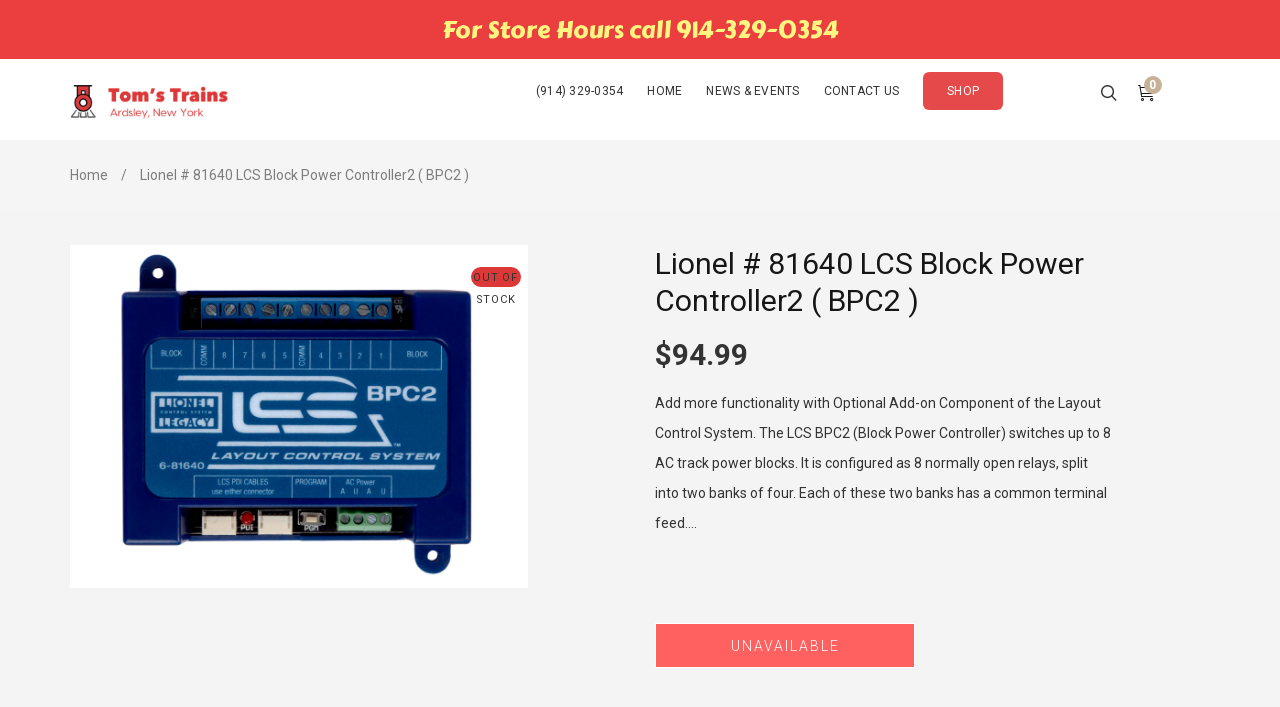

--- FILE ---
content_type: text/html; charset=utf-8
request_url: https://tomstrainsny.com/products/lionel-81640-lcs-block-power-controller2-bpc2
body_size: 20944
content:
<!doctype html>
<!--[if lt IE 7]><html class="no-js lt-ie9 lt-ie8 lt-ie7" lang="en"> <![endif]-->
<!--[if IE 7]><html class="no-js lt-ie9 lt-ie8" lang="en"> <![endif]-->
<!--[if IE 8]><html class="no-js lt-ie9" lang="en"> <![endif]-->
<!--[if IE 9 ]><html class="ie9 no-js"> <![endif]-->
<!--[if (gt IE 9)|!(IE)]><!--> <html class="no-js"> <!--<![endif]-->
<head>

  <!-- Basic page needs ================================================== -->
  <meta charset="utf-8">

  <!-- Title and description ================================================== -->
  <title>
    Lionel # 81640 LCS Block Power Controller2 ( BPC2 ) &ndash; Tom&#39;s Trains NY
  </title>

  
  <meta name="description" content="Add more functionality with Optional Add-on Component of the Layout Control System. The LCS BPC2 (Block Power Controller) switches up to 8 AC track power blocks. It is configured as 8 normally open relays, split into two banks of four. Each of these two banks has a common terminal feed. This allows for two power distri">
  


  <!-- Helpers ================================================== -->
  <link rel="canonical" href="https://tomstrainsny.com/products/lionel-81640-lcs-block-power-controller2-bpc2">
  <meta name="viewport" content="width=device-width,initial-scale=1">

  <!-- Favicon -->
  
  <link href='https://fonts.googleapis.com/css?family=Roboto:100,300,300italic,400,400italic,500,600,700,700italic,900,900italic' rel='stylesheet' type='text/css'>
<link href='https://fonts.googleapis.com/css?family=Roboto:100,300,300italic,400,400italic,500,600,700,700italic,900,900italic' rel='stylesheet' type='text/css'>
<link href='https://fonts.googleapis.com/css?family=Roboto:100,300,300italic,400,400italic,500,600,700,700italic,900,900italic' rel='stylesheet' type='text/css'>
<link href='https://fonts.googleapis.com/css?family=Great Vibes:100,300,300italic,400,400italic,500,600,700,700italic,900,900italic' rel='stylesheet' type='text/css'>


  <!-- Styles -->
   
  <link href="//tomstrainsny.com/cdn/shop/t/13/assets/bootstrap.min.css?v=102406047534611070071498611714" rel="stylesheet" type="text/css" media="all" />
  
  <!-- Theme base and media queries -->
  <link href="//tomstrainsny.com/cdn/shop/t/13/assets/owl.theme.css?v=116153018071078756181498611725" rel="stylesheet" type="text/css" media="all" />
  <link href="//tomstrainsny.com/cdn/shop/t/13/assets/selectize.bootstrap3.css?v=46980208983865474221498611726" rel="stylesheet" type="text/css" media="all" />
  <link href="//tomstrainsny.com/cdn/shop/t/13/assets/jquery.fancybox.css?v=63466834292105058241498611722" rel="stylesheet" type="text/css" media="all" />
  <link href="//tomstrainsny.com/cdn/shop/t/13/assets/styles.css?v=134790367089990661031722021883" rel="stylesheet" type="text/css" media="all" />
  <link href="//tomstrainsny.com/cdn/shop/t/13/assets/styles-setting.css?v=24260613086823681211722022836" rel="stylesheet" type="text/css" media="all" />
  <link href="//tomstrainsny.com/cdn/shop/t/13/assets/responsive.css?v=176837400846985310681500044324" rel="stylesheet" type="text/css" media="all" />
  <link href="//tomstrainsny.com/cdn/shop/t/13/assets/cleversoft_font.css?v=157810273352605934121498611716" rel="stylesheet" type="text/css" media="all" />
  
  <link href="//tomstrainsny.com/cdn/shop/t/13/assets/bannereditor.css?v=72440271248621760261498611713" rel="stylesheet" type="text/css" media="all" />
  
  
  <link href="//tomstrainsny.com/cdn/shop/t/13/assets/white.css?v=74350674427339273791498665554" rel="stylesheet" type="text/css" media="all" />
  
  


  <!-- Scripts -->
  <script src="//ajax.googleapis.com/ajax/libs/jquery/1.8.1/jquery.min.js"></script> 
<script src="//tomstrainsny.com/cdn/shop/t/13/assets/jquery-cookie.min.js?v=72365755745404048181498611721" type="text/javascript"></script>
<script src="//tomstrainsny.com/cdn/shop/t/13/assets/selectize.min.js?v=74685606144567451161498611726" type="text/javascript"></script>

<script src="//tomstrainsny.com/cdn/shop/t/13/assets/lazyloadxt.js?v=65538270579636310961498611724" type="text/javascript"></script>

<script src="//tomstrainsny.com/cdn/shop/t/13/assets/owl.carousel.min.js?v=147134689829706824501498611725" type="text/javascript"></script>

<script>
  window.ajax_cart = true;window.money_format = "${{amount}} USD";window.shop_currency = "USD";window.show_multiple_currencies = true;window.loading_url = "//tomstrainsny.com/cdn/shop/t/13/assets/loading.gif?v=329"; window.use_color_swatch = true;window.product_image_resize = true;window.enable_sidebar_multiple_choice = 1;window.file_url = "//tomstrainsny.com/cdn/shop/files/?v=329";window.asset_url = "";window.images_size = {is_crop: false,ratio_width : 1,ratio_height : 1.25,};
</script>

  <!-- Header hook for plugins ================================================== -->
  <script>window.performance && window.performance.mark && window.performance.mark('shopify.content_for_header.start');</script><meta id="shopify-digital-wallet" name="shopify-digital-wallet" content="/21311375/digital_wallets/dialog">
<meta name="shopify-checkout-api-token" content="42d30f6ed6246da568a3c5c607a3593f">
<meta id="in-context-paypal-metadata" data-shop-id="21311375" data-venmo-supported="false" data-environment="production" data-locale="en_US" data-paypal-v4="true" data-currency="USD">
<link rel="alternate" type="application/json+oembed" href="https://tomstrainsny.com/products/lionel-81640-lcs-block-power-controller2-bpc2.oembed">
<script async="async" src="/checkouts/internal/preloads.js?locale=en-US"></script>
<link rel="preconnect" href="https://shop.app" crossorigin="anonymous">
<script async="async" src="https://shop.app/checkouts/internal/preloads.js?locale=en-US&shop_id=21311375" crossorigin="anonymous"></script>
<script id="apple-pay-shop-capabilities" type="application/json">{"shopId":21311375,"countryCode":"US","currencyCode":"USD","merchantCapabilities":["supports3DS"],"merchantId":"gid:\/\/shopify\/Shop\/21311375","merchantName":"Tom's Trains NY","requiredBillingContactFields":["postalAddress","email","phone"],"requiredShippingContactFields":["postalAddress","email","phone"],"shippingType":"shipping","supportedNetworks":["visa","masterCard","amex","discover","elo","jcb"],"total":{"type":"pending","label":"Tom's Trains NY","amount":"1.00"},"shopifyPaymentsEnabled":true,"supportsSubscriptions":true}</script>
<script id="shopify-features" type="application/json">{"accessToken":"42d30f6ed6246da568a3c5c607a3593f","betas":["rich-media-storefront-analytics"],"domain":"tomstrainsny.com","predictiveSearch":true,"shopId":21311375,"locale":"en"}</script>
<script>var Shopify = Shopify || {};
Shopify.shop = "toms-trains-ny.myshopify.com";
Shopify.locale = "en";
Shopify.currency = {"active":"USD","rate":"1.0"};
Shopify.country = "US";
Shopify.theme = {"name":"cleversoft-ione-home-hero-slider-3-1-1","id":170648454,"schema_name":null,"schema_version":null,"theme_store_id":null,"role":"main"};
Shopify.theme.handle = "null";
Shopify.theme.style = {"id":null,"handle":null};
Shopify.cdnHost = "tomstrainsny.com/cdn";
Shopify.routes = Shopify.routes || {};
Shopify.routes.root = "/";</script>
<script type="module">!function(o){(o.Shopify=o.Shopify||{}).modules=!0}(window);</script>
<script>!function(o){function n(){var o=[];function n(){o.push(Array.prototype.slice.apply(arguments))}return n.q=o,n}var t=o.Shopify=o.Shopify||{};t.loadFeatures=n(),t.autoloadFeatures=n()}(window);</script>
<script>
  window.ShopifyPay = window.ShopifyPay || {};
  window.ShopifyPay.apiHost = "shop.app\/pay";
  window.ShopifyPay.redirectState = null;
</script>
<script id="shop-js-analytics" type="application/json">{"pageType":"product"}</script>
<script defer="defer" async type="module" src="//tomstrainsny.com/cdn/shopifycloud/shop-js/modules/v2/client.init-shop-cart-sync_WVOgQShq.en.esm.js"></script>
<script defer="defer" async type="module" src="//tomstrainsny.com/cdn/shopifycloud/shop-js/modules/v2/chunk.common_C_13GLB1.esm.js"></script>
<script defer="defer" async type="module" src="//tomstrainsny.com/cdn/shopifycloud/shop-js/modules/v2/chunk.modal_CLfMGd0m.esm.js"></script>
<script type="module">
  await import("//tomstrainsny.com/cdn/shopifycloud/shop-js/modules/v2/client.init-shop-cart-sync_WVOgQShq.en.esm.js");
await import("//tomstrainsny.com/cdn/shopifycloud/shop-js/modules/v2/chunk.common_C_13GLB1.esm.js");
await import("//tomstrainsny.com/cdn/shopifycloud/shop-js/modules/v2/chunk.modal_CLfMGd0m.esm.js");

  window.Shopify.SignInWithShop?.initShopCartSync?.({"fedCMEnabled":true,"windoidEnabled":true});

</script>
<script>
  window.Shopify = window.Shopify || {};
  if (!window.Shopify.featureAssets) window.Shopify.featureAssets = {};
  window.Shopify.featureAssets['shop-js'] = {"shop-cart-sync":["modules/v2/client.shop-cart-sync_DuR37GeY.en.esm.js","modules/v2/chunk.common_C_13GLB1.esm.js","modules/v2/chunk.modal_CLfMGd0m.esm.js"],"init-fed-cm":["modules/v2/client.init-fed-cm_BucUoe6W.en.esm.js","modules/v2/chunk.common_C_13GLB1.esm.js","modules/v2/chunk.modal_CLfMGd0m.esm.js"],"shop-toast-manager":["modules/v2/client.shop-toast-manager_B0JfrpKj.en.esm.js","modules/v2/chunk.common_C_13GLB1.esm.js","modules/v2/chunk.modal_CLfMGd0m.esm.js"],"init-shop-cart-sync":["modules/v2/client.init-shop-cart-sync_WVOgQShq.en.esm.js","modules/v2/chunk.common_C_13GLB1.esm.js","modules/v2/chunk.modal_CLfMGd0m.esm.js"],"shop-button":["modules/v2/client.shop-button_B_U3bv27.en.esm.js","modules/v2/chunk.common_C_13GLB1.esm.js","modules/v2/chunk.modal_CLfMGd0m.esm.js"],"init-windoid":["modules/v2/client.init-windoid_DuP9q_di.en.esm.js","modules/v2/chunk.common_C_13GLB1.esm.js","modules/v2/chunk.modal_CLfMGd0m.esm.js"],"shop-cash-offers":["modules/v2/client.shop-cash-offers_BmULhtno.en.esm.js","modules/v2/chunk.common_C_13GLB1.esm.js","modules/v2/chunk.modal_CLfMGd0m.esm.js"],"pay-button":["modules/v2/client.pay-button_CrPSEbOK.en.esm.js","modules/v2/chunk.common_C_13GLB1.esm.js","modules/v2/chunk.modal_CLfMGd0m.esm.js"],"init-customer-accounts":["modules/v2/client.init-customer-accounts_jNk9cPYQ.en.esm.js","modules/v2/client.shop-login-button_DJ5ldayH.en.esm.js","modules/v2/chunk.common_C_13GLB1.esm.js","modules/v2/chunk.modal_CLfMGd0m.esm.js"],"avatar":["modules/v2/client.avatar_BTnouDA3.en.esm.js"],"checkout-modal":["modules/v2/client.checkout-modal_pBPyh9w8.en.esm.js","modules/v2/chunk.common_C_13GLB1.esm.js","modules/v2/chunk.modal_CLfMGd0m.esm.js"],"init-shop-for-new-customer-accounts":["modules/v2/client.init-shop-for-new-customer-accounts_BUoCy7a5.en.esm.js","modules/v2/client.shop-login-button_DJ5ldayH.en.esm.js","modules/v2/chunk.common_C_13GLB1.esm.js","modules/v2/chunk.modal_CLfMGd0m.esm.js"],"init-customer-accounts-sign-up":["modules/v2/client.init-customer-accounts-sign-up_CnczCz9H.en.esm.js","modules/v2/client.shop-login-button_DJ5ldayH.en.esm.js","modules/v2/chunk.common_C_13GLB1.esm.js","modules/v2/chunk.modal_CLfMGd0m.esm.js"],"init-shop-email-lookup-coordinator":["modules/v2/client.init-shop-email-lookup-coordinator_CzjY5t9o.en.esm.js","modules/v2/chunk.common_C_13GLB1.esm.js","modules/v2/chunk.modal_CLfMGd0m.esm.js"],"shop-follow-button":["modules/v2/client.shop-follow-button_CsYC63q7.en.esm.js","modules/v2/chunk.common_C_13GLB1.esm.js","modules/v2/chunk.modal_CLfMGd0m.esm.js"],"shop-login-button":["modules/v2/client.shop-login-button_DJ5ldayH.en.esm.js","modules/v2/chunk.common_C_13GLB1.esm.js","modules/v2/chunk.modal_CLfMGd0m.esm.js"],"shop-login":["modules/v2/client.shop-login_B9ccPdmx.en.esm.js","modules/v2/chunk.common_C_13GLB1.esm.js","modules/v2/chunk.modal_CLfMGd0m.esm.js"],"lead-capture":["modules/v2/client.lead-capture_D0K_KgYb.en.esm.js","modules/v2/chunk.common_C_13GLB1.esm.js","modules/v2/chunk.modal_CLfMGd0m.esm.js"],"payment-terms":["modules/v2/client.payment-terms_BWmiNN46.en.esm.js","modules/v2/chunk.common_C_13GLB1.esm.js","modules/v2/chunk.modal_CLfMGd0m.esm.js"]};
</script>
<script>(function() {
  var isLoaded = false;
  function asyncLoad() {
    if (isLoaded) return;
    isLoaded = true;
    var urls = ["\/\/www.webyze.com\/LiveThemeEditor\/theme-dd223eec02205b3f2e174a71ce5a4c553abbbfcd.js?shop=toms-trains-ny.myshopify.com","https:\/\/cdn.hextom.com\/js\/quickannouncementbar.js?shop=toms-trains-ny.myshopify.com"];
    for (var i = 0; i < urls.length; i++) {
      var s = document.createElement('script');
      s.type = 'text/javascript';
      s.async = true;
      s.src = urls[i];
      var x = document.getElementsByTagName('script')[0];
      x.parentNode.insertBefore(s, x);
    }
  };
  if(window.attachEvent) {
    window.attachEvent('onload', asyncLoad);
  } else {
    window.addEventListener('load', asyncLoad, false);
  }
})();</script>
<script id="__st">var __st={"a":21311375,"offset":-18000,"reqid":"6062ae70-a5df-4470-9a51-87ac96d7e765-1769693457","pageurl":"tomstrainsny.com\/products\/lionel-81640-lcs-block-power-controller2-bpc2","u":"1c7c18b30c2e","p":"product","rtyp":"product","rid":6323705643199};</script>
<script>window.ShopifyPaypalV4VisibilityTracking = true;</script>
<script id="captcha-bootstrap">!function(){'use strict';const t='contact',e='account',n='new_comment',o=[[t,t],['blogs',n],['comments',n],[t,'customer']],c=[[e,'customer_login'],[e,'guest_login'],[e,'recover_customer_password'],[e,'create_customer']],r=t=>t.map((([t,e])=>`form[action*='/${t}']:not([data-nocaptcha='true']) input[name='form_type'][value='${e}']`)).join(','),a=t=>()=>t?[...document.querySelectorAll(t)].map((t=>t.form)):[];function s(){const t=[...o],e=r(t);return a(e)}const i='password',u='form_key',d=['recaptcha-v3-token','g-recaptcha-response','h-captcha-response',i],f=()=>{try{return window.sessionStorage}catch{return}},m='__shopify_v',_=t=>t.elements[u];function p(t,e,n=!1){try{const o=window.sessionStorage,c=JSON.parse(o.getItem(e)),{data:r}=function(t){const{data:e,action:n}=t;return t[m]||n?{data:e,action:n}:{data:t,action:n}}(c);for(const[e,n]of Object.entries(r))t.elements[e]&&(t.elements[e].value=n);n&&o.removeItem(e)}catch(o){console.error('form repopulation failed',{error:o})}}const l='form_type',E='cptcha';function T(t){t.dataset[E]=!0}const w=window,h=w.document,L='Shopify',v='ce_forms',y='captcha';let A=!1;((t,e)=>{const n=(g='f06e6c50-85a8-45c8-87d0-21a2b65856fe',I='https://cdn.shopify.com/shopifycloud/storefront-forms-hcaptcha/ce_storefront_forms_captcha_hcaptcha.v1.5.2.iife.js',D={infoText:'Protected by hCaptcha',privacyText:'Privacy',termsText:'Terms'},(t,e,n)=>{const o=w[L][v],c=o.bindForm;if(c)return c(t,g,e,D).then(n);var r;o.q.push([[t,g,e,D],n]),r=I,A||(h.body.append(Object.assign(h.createElement('script'),{id:'captcha-provider',async:!0,src:r})),A=!0)});var g,I,D;w[L]=w[L]||{},w[L][v]=w[L][v]||{},w[L][v].q=[],w[L][y]=w[L][y]||{},w[L][y].protect=function(t,e){n(t,void 0,e),T(t)},Object.freeze(w[L][y]),function(t,e,n,w,h,L){const[v,y,A,g]=function(t,e,n){const i=e?o:[],u=t?c:[],d=[...i,...u],f=r(d),m=r(i),_=r(d.filter((([t,e])=>n.includes(e))));return[a(f),a(m),a(_),s()]}(w,h,L),I=t=>{const e=t.target;return e instanceof HTMLFormElement?e:e&&e.form},D=t=>v().includes(t);t.addEventListener('submit',(t=>{const e=I(t);if(!e)return;const n=D(e)&&!e.dataset.hcaptchaBound&&!e.dataset.recaptchaBound,o=_(e),c=g().includes(e)&&(!o||!o.value);(n||c)&&t.preventDefault(),c&&!n&&(function(t){try{if(!f())return;!function(t){const e=f();if(!e)return;const n=_(t);if(!n)return;const o=n.value;o&&e.removeItem(o)}(t);const e=Array.from(Array(32),(()=>Math.random().toString(36)[2])).join('');!function(t,e){_(t)||t.append(Object.assign(document.createElement('input'),{type:'hidden',name:u})),t.elements[u].value=e}(t,e),function(t,e){const n=f();if(!n)return;const o=[...t.querySelectorAll(`input[type='${i}']`)].map((({name:t})=>t)),c=[...d,...o],r={};for(const[a,s]of new FormData(t).entries())c.includes(a)||(r[a]=s);n.setItem(e,JSON.stringify({[m]:1,action:t.action,data:r}))}(t,e)}catch(e){console.error('failed to persist form',e)}}(e),e.submit())}));const S=(t,e)=>{t&&!t.dataset[E]&&(n(t,e.some((e=>e===t))),T(t))};for(const o of['focusin','change'])t.addEventListener(o,(t=>{const e=I(t);D(e)&&S(e,y())}));const B=e.get('form_key'),M=e.get(l),P=B&&M;t.addEventListener('DOMContentLoaded',(()=>{const t=y();if(P)for(const e of t)e.elements[l].value===M&&p(e,B);[...new Set([...A(),...v().filter((t=>'true'===t.dataset.shopifyCaptcha))])].forEach((e=>S(e,t)))}))}(h,new URLSearchParams(w.location.search),n,t,e,['guest_login'])})(!0,!0)}();</script>
<script integrity="sha256-4kQ18oKyAcykRKYeNunJcIwy7WH5gtpwJnB7kiuLZ1E=" data-source-attribution="shopify.loadfeatures" defer="defer" src="//tomstrainsny.com/cdn/shopifycloud/storefront/assets/storefront/load_feature-a0a9edcb.js" crossorigin="anonymous"></script>
<script crossorigin="anonymous" defer="defer" src="//tomstrainsny.com/cdn/shopifycloud/storefront/assets/shopify_pay/storefront-65b4c6d7.js?v=20250812"></script>
<script data-source-attribution="shopify.dynamic_checkout.dynamic.init">var Shopify=Shopify||{};Shopify.PaymentButton=Shopify.PaymentButton||{isStorefrontPortableWallets:!0,init:function(){window.Shopify.PaymentButton.init=function(){};var t=document.createElement("script");t.src="https://tomstrainsny.com/cdn/shopifycloud/portable-wallets/latest/portable-wallets.en.js",t.type="module",document.head.appendChild(t)}};
</script>
<script data-source-attribution="shopify.dynamic_checkout.buyer_consent">
  function portableWalletsHideBuyerConsent(e){var t=document.getElementById("shopify-buyer-consent"),n=document.getElementById("shopify-subscription-policy-button");t&&n&&(t.classList.add("hidden"),t.setAttribute("aria-hidden","true"),n.removeEventListener("click",e))}function portableWalletsShowBuyerConsent(e){var t=document.getElementById("shopify-buyer-consent"),n=document.getElementById("shopify-subscription-policy-button");t&&n&&(t.classList.remove("hidden"),t.removeAttribute("aria-hidden"),n.addEventListener("click",e))}window.Shopify?.PaymentButton&&(window.Shopify.PaymentButton.hideBuyerConsent=portableWalletsHideBuyerConsent,window.Shopify.PaymentButton.showBuyerConsent=portableWalletsShowBuyerConsent);
</script>
<script data-source-attribution="shopify.dynamic_checkout.cart.bootstrap">document.addEventListener("DOMContentLoaded",(function(){function t(){return document.querySelector("shopify-accelerated-checkout-cart, shopify-accelerated-checkout")}if(t())Shopify.PaymentButton.init();else{new MutationObserver((function(e,n){t()&&(Shopify.PaymentButton.init(),n.disconnect())})).observe(document.body,{childList:!0,subtree:!0})}}));
</script>
<link id="shopify-accelerated-checkout-styles" rel="stylesheet" media="screen" href="https://tomstrainsny.com/cdn/shopifycloud/portable-wallets/latest/accelerated-checkout-backwards-compat.css" crossorigin="anonymous">
<style id="shopify-accelerated-checkout-cart">
        #shopify-buyer-consent {
  margin-top: 1em;
  display: inline-block;
  width: 100%;
}

#shopify-buyer-consent.hidden {
  display: none;
}

#shopify-subscription-policy-button {
  background: none;
  border: none;
  padding: 0;
  text-decoration: underline;
  font-size: inherit;
  cursor: pointer;
}

#shopify-subscription-policy-button::before {
  box-shadow: none;
}

      </style>

<script>window.performance && window.performance.mark && window.performance.mark('shopify.content_for_header.end');</script>

  <!--[if lt IE 9]>
<script src="//html5shiv.googlecode.com/svn/trunk/html5.js" type="text/javascript"></script>
<![endif]-->

  
  

<script type="text/javascript" src="//www.webyze.com/LiveThemeEditor/theme-dd223eec02205b3f2e174a71ce5a4c553abbbfcd.js"></script>
<meta property="og:image" content="https://cdn.shopify.com/s/files/1/2131/1375/products/681640-1.jpg?v=1613168390" />
<meta property="og:image:secure_url" content="https://cdn.shopify.com/s/files/1/2131/1375/products/681640-1.jpg?v=1613168390" />
<meta property="og:image:width" content="2000" />
<meta property="og:image:height" content="1500" />
<link href="https://monorail-edge.shopifysvc.com" rel="dns-prefetch">
<script>(function(){if ("sendBeacon" in navigator && "performance" in window) {try {var session_token_from_headers = performance.getEntriesByType('navigation')[0].serverTiming.find(x => x.name == '_s').description;} catch {var session_token_from_headers = undefined;}var session_cookie_matches = document.cookie.match(/_shopify_s=([^;]*)/);var session_token_from_cookie = session_cookie_matches && session_cookie_matches.length === 2 ? session_cookie_matches[1] : "";var session_token = session_token_from_headers || session_token_from_cookie || "";function handle_abandonment_event(e) {var entries = performance.getEntries().filter(function(entry) {return /monorail-edge.shopifysvc.com/.test(entry.name);});if (!window.abandonment_tracked && entries.length === 0) {window.abandonment_tracked = true;var currentMs = Date.now();var navigation_start = performance.timing.navigationStart;var payload = {shop_id: 21311375,url: window.location.href,navigation_start,duration: currentMs - navigation_start,session_token,page_type: "product"};window.navigator.sendBeacon("https://monorail-edge.shopifysvc.com/v1/produce", JSON.stringify({schema_id: "online_store_buyer_site_abandonment/1.1",payload: payload,metadata: {event_created_at_ms: currentMs,event_sent_at_ms: currentMs}}));}}window.addEventListener('pagehide', handle_abandonment_event);}}());</script>
<script id="web-pixels-manager-setup">(function e(e,d,r,n,o){if(void 0===o&&(o={}),!Boolean(null===(a=null===(i=window.Shopify)||void 0===i?void 0:i.analytics)||void 0===a?void 0:a.replayQueue)){var i,a;window.Shopify=window.Shopify||{};var t=window.Shopify;t.analytics=t.analytics||{};var s=t.analytics;s.replayQueue=[],s.publish=function(e,d,r){return s.replayQueue.push([e,d,r]),!0};try{self.performance.mark("wpm:start")}catch(e){}var l=function(){var e={modern:/Edge?\/(1{2}[4-9]|1[2-9]\d|[2-9]\d{2}|\d{4,})\.\d+(\.\d+|)|Firefox\/(1{2}[4-9]|1[2-9]\d|[2-9]\d{2}|\d{4,})\.\d+(\.\d+|)|Chrom(ium|e)\/(9{2}|\d{3,})\.\d+(\.\d+|)|(Maci|X1{2}).+ Version\/(15\.\d+|(1[6-9]|[2-9]\d|\d{3,})\.\d+)([,.]\d+|)( \(\w+\)|)( Mobile\/\w+|) Safari\/|Chrome.+OPR\/(9{2}|\d{3,})\.\d+\.\d+|(CPU[ +]OS|iPhone[ +]OS|CPU[ +]iPhone|CPU IPhone OS|CPU iPad OS)[ +]+(15[._]\d+|(1[6-9]|[2-9]\d|\d{3,})[._]\d+)([._]\d+|)|Android:?[ /-](13[3-9]|1[4-9]\d|[2-9]\d{2}|\d{4,})(\.\d+|)(\.\d+|)|Android.+Firefox\/(13[5-9]|1[4-9]\d|[2-9]\d{2}|\d{4,})\.\d+(\.\d+|)|Android.+Chrom(ium|e)\/(13[3-9]|1[4-9]\d|[2-9]\d{2}|\d{4,})\.\d+(\.\d+|)|SamsungBrowser\/([2-9]\d|\d{3,})\.\d+/,legacy:/Edge?\/(1[6-9]|[2-9]\d|\d{3,})\.\d+(\.\d+|)|Firefox\/(5[4-9]|[6-9]\d|\d{3,})\.\d+(\.\d+|)|Chrom(ium|e)\/(5[1-9]|[6-9]\d|\d{3,})\.\d+(\.\d+|)([\d.]+$|.*Safari\/(?![\d.]+ Edge\/[\d.]+$))|(Maci|X1{2}).+ Version\/(10\.\d+|(1[1-9]|[2-9]\d|\d{3,})\.\d+)([,.]\d+|)( \(\w+\)|)( Mobile\/\w+|) Safari\/|Chrome.+OPR\/(3[89]|[4-9]\d|\d{3,})\.\d+\.\d+|(CPU[ +]OS|iPhone[ +]OS|CPU[ +]iPhone|CPU IPhone OS|CPU iPad OS)[ +]+(10[._]\d+|(1[1-9]|[2-9]\d|\d{3,})[._]\d+)([._]\d+|)|Android:?[ /-](13[3-9]|1[4-9]\d|[2-9]\d{2}|\d{4,})(\.\d+|)(\.\d+|)|Mobile Safari.+OPR\/([89]\d|\d{3,})\.\d+\.\d+|Android.+Firefox\/(13[5-9]|1[4-9]\d|[2-9]\d{2}|\d{4,})\.\d+(\.\d+|)|Android.+Chrom(ium|e)\/(13[3-9]|1[4-9]\d|[2-9]\d{2}|\d{4,})\.\d+(\.\d+|)|Android.+(UC? ?Browser|UCWEB|U3)[ /]?(15\.([5-9]|\d{2,})|(1[6-9]|[2-9]\d|\d{3,})\.\d+)\.\d+|SamsungBrowser\/(5\.\d+|([6-9]|\d{2,})\.\d+)|Android.+MQ{2}Browser\/(14(\.(9|\d{2,})|)|(1[5-9]|[2-9]\d|\d{3,})(\.\d+|))(\.\d+|)|K[Aa][Ii]OS\/(3\.\d+|([4-9]|\d{2,})\.\d+)(\.\d+|)/},d=e.modern,r=e.legacy,n=navigator.userAgent;return n.match(d)?"modern":n.match(r)?"legacy":"unknown"}(),u="modern"===l?"modern":"legacy",c=(null!=n?n:{modern:"",legacy:""})[u],f=function(e){return[e.baseUrl,"/wpm","/b",e.hashVersion,"modern"===e.buildTarget?"m":"l",".js"].join("")}({baseUrl:d,hashVersion:r,buildTarget:u}),m=function(e){var d=e.version,r=e.bundleTarget,n=e.surface,o=e.pageUrl,i=e.monorailEndpoint;return{emit:function(e){var a=e.status,t=e.errorMsg,s=(new Date).getTime(),l=JSON.stringify({metadata:{event_sent_at_ms:s},events:[{schema_id:"web_pixels_manager_load/3.1",payload:{version:d,bundle_target:r,page_url:o,status:a,surface:n,error_msg:t},metadata:{event_created_at_ms:s}}]});if(!i)return console&&console.warn&&console.warn("[Web Pixels Manager] No Monorail endpoint provided, skipping logging."),!1;try{return self.navigator.sendBeacon.bind(self.navigator)(i,l)}catch(e){}var u=new XMLHttpRequest;try{return u.open("POST",i,!0),u.setRequestHeader("Content-Type","text/plain"),u.send(l),!0}catch(e){return console&&console.warn&&console.warn("[Web Pixels Manager] Got an unhandled error while logging to Monorail."),!1}}}}({version:r,bundleTarget:l,surface:e.surface,pageUrl:self.location.href,monorailEndpoint:e.monorailEndpoint});try{o.browserTarget=l,function(e){var d=e.src,r=e.async,n=void 0===r||r,o=e.onload,i=e.onerror,a=e.sri,t=e.scriptDataAttributes,s=void 0===t?{}:t,l=document.createElement("script"),u=document.querySelector("head"),c=document.querySelector("body");if(l.async=n,l.src=d,a&&(l.integrity=a,l.crossOrigin="anonymous"),s)for(var f in s)if(Object.prototype.hasOwnProperty.call(s,f))try{l.dataset[f]=s[f]}catch(e){}if(o&&l.addEventListener("load",o),i&&l.addEventListener("error",i),u)u.appendChild(l);else{if(!c)throw new Error("Did not find a head or body element to append the script");c.appendChild(l)}}({src:f,async:!0,onload:function(){if(!function(){var e,d;return Boolean(null===(d=null===(e=window.Shopify)||void 0===e?void 0:e.analytics)||void 0===d?void 0:d.initialized)}()){var d=window.webPixelsManager.init(e)||void 0;if(d){var r=window.Shopify.analytics;r.replayQueue.forEach((function(e){var r=e[0],n=e[1],o=e[2];d.publishCustomEvent(r,n,o)})),r.replayQueue=[],r.publish=d.publishCustomEvent,r.visitor=d.visitor,r.initialized=!0}}},onerror:function(){return m.emit({status:"failed",errorMsg:"".concat(f," has failed to load")})},sri:function(e){var d=/^sha384-[A-Za-z0-9+/=]+$/;return"string"==typeof e&&d.test(e)}(c)?c:"",scriptDataAttributes:o}),m.emit({status:"loading"})}catch(e){m.emit({status:"failed",errorMsg:(null==e?void 0:e.message)||"Unknown error"})}}})({shopId: 21311375,storefrontBaseUrl: "https://tomstrainsny.com",extensionsBaseUrl: "https://extensions.shopifycdn.com/cdn/shopifycloud/web-pixels-manager",monorailEndpoint: "https://monorail-edge.shopifysvc.com/unstable/produce_batch",surface: "storefront-renderer",enabledBetaFlags: ["2dca8a86"],webPixelsConfigList: [{"id":"shopify-app-pixel","configuration":"{}","eventPayloadVersion":"v1","runtimeContext":"STRICT","scriptVersion":"0450","apiClientId":"shopify-pixel","type":"APP","privacyPurposes":["ANALYTICS","MARKETING"]},{"id":"shopify-custom-pixel","eventPayloadVersion":"v1","runtimeContext":"LAX","scriptVersion":"0450","apiClientId":"shopify-pixel","type":"CUSTOM","privacyPurposes":["ANALYTICS","MARKETING"]}],isMerchantRequest: false,initData: {"shop":{"name":"Tom's Trains NY","paymentSettings":{"currencyCode":"USD"},"myshopifyDomain":"toms-trains-ny.myshopify.com","countryCode":"US","storefrontUrl":"https:\/\/tomstrainsny.com"},"customer":null,"cart":null,"checkout":null,"productVariants":[{"price":{"amount":94.99,"currencyCode":"USD"},"product":{"title":"Lionel # 81640 LCS Block Power Controller2 ( BPC2 )","vendor":"Toms Trains NY","id":"6323705643199","untranslatedTitle":"Lionel # 81640 LCS Block Power Controller2 ( BPC2 )","url":"\/products\/lionel-81640-lcs-block-power-controller2-bpc2","type":"Legacy LCS Connector Device"},"id":"38170087522495","image":{"src":"\/\/tomstrainsny.com\/cdn\/shop\/products\/681640-1.jpg?v=1613168390"},"sku":"","title":"Default Title","untranslatedTitle":"Default Title"}],"purchasingCompany":null},},"https://tomstrainsny.com/cdn","1d2a099fw23dfb22ep557258f5m7a2edbae",{"modern":"","legacy":""},{"shopId":"21311375","storefrontBaseUrl":"https:\/\/tomstrainsny.com","extensionBaseUrl":"https:\/\/extensions.shopifycdn.com\/cdn\/shopifycloud\/web-pixels-manager","surface":"storefront-renderer","enabledBetaFlags":"[\"2dca8a86\"]","isMerchantRequest":"false","hashVersion":"1d2a099fw23dfb22ep557258f5m7a2edbae","publish":"custom","events":"[[\"page_viewed\",{}],[\"product_viewed\",{\"productVariant\":{\"price\":{\"amount\":94.99,\"currencyCode\":\"USD\"},\"product\":{\"title\":\"Lionel # 81640 LCS Block Power Controller2 ( BPC2 )\",\"vendor\":\"Toms Trains NY\",\"id\":\"6323705643199\",\"untranslatedTitle\":\"Lionel # 81640 LCS Block Power Controller2 ( BPC2 )\",\"url\":\"\/products\/lionel-81640-lcs-block-power-controller2-bpc2\",\"type\":\"Legacy LCS Connector Device\"},\"id\":\"38170087522495\",\"image\":{\"src\":\"\/\/tomstrainsny.com\/cdn\/shop\/products\/681640-1.jpg?v=1613168390\"},\"sku\":\"\",\"title\":\"Default Title\",\"untranslatedTitle\":\"Default Title\"}}]]"});</script><script>
  window.ShopifyAnalytics = window.ShopifyAnalytics || {};
  window.ShopifyAnalytics.meta = window.ShopifyAnalytics.meta || {};
  window.ShopifyAnalytics.meta.currency = 'USD';
  var meta = {"product":{"id":6323705643199,"gid":"gid:\/\/shopify\/Product\/6323705643199","vendor":"Toms Trains NY","type":"Legacy LCS Connector Device","handle":"lionel-81640-lcs-block-power-controller2-bpc2","variants":[{"id":38170087522495,"price":9499,"name":"Lionel # 81640 LCS Block Power Controller2 ( BPC2 )","public_title":null,"sku":""}],"remote":false},"page":{"pageType":"product","resourceType":"product","resourceId":6323705643199,"requestId":"6062ae70-a5df-4470-9a51-87ac96d7e765-1769693457"}};
  for (var attr in meta) {
    window.ShopifyAnalytics.meta[attr] = meta[attr];
  }
</script>
<script class="analytics">
  (function () {
    var customDocumentWrite = function(content) {
      var jquery = null;

      if (window.jQuery) {
        jquery = window.jQuery;
      } else if (window.Checkout && window.Checkout.$) {
        jquery = window.Checkout.$;
      }

      if (jquery) {
        jquery('body').append(content);
      }
    };

    var hasLoggedConversion = function(token) {
      if (token) {
        return document.cookie.indexOf('loggedConversion=' + token) !== -1;
      }
      return false;
    }

    var setCookieIfConversion = function(token) {
      if (token) {
        var twoMonthsFromNow = new Date(Date.now());
        twoMonthsFromNow.setMonth(twoMonthsFromNow.getMonth() + 2);

        document.cookie = 'loggedConversion=' + token + '; expires=' + twoMonthsFromNow;
      }
    }

    var trekkie = window.ShopifyAnalytics.lib = window.trekkie = window.trekkie || [];
    if (trekkie.integrations) {
      return;
    }
    trekkie.methods = [
      'identify',
      'page',
      'ready',
      'track',
      'trackForm',
      'trackLink'
    ];
    trekkie.factory = function(method) {
      return function() {
        var args = Array.prototype.slice.call(arguments);
        args.unshift(method);
        trekkie.push(args);
        return trekkie;
      };
    };
    for (var i = 0; i < trekkie.methods.length; i++) {
      var key = trekkie.methods[i];
      trekkie[key] = trekkie.factory(key);
    }
    trekkie.load = function(config) {
      trekkie.config = config || {};
      trekkie.config.initialDocumentCookie = document.cookie;
      var first = document.getElementsByTagName('script')[0];
      var script = document.createElement('script');
      script.type = 'text/javascript';
      script.onerror = function(e) {
        var scriptFallback = document.createElement('script');
        scriptFallback.type = 'text/javascript';
        scriptFallback.onerror = function(error) {
                var Monorail = {
      produce: function produce(monorailDomain, schemaId, payload) {
        var currentMs = new Date().getTime();
        var event = {
          schema_id: schemaId,
          payload: payload,
          metadata: {
            event_created_at_ms: currentMs,
            event_sent_at_ms: currentMs
          }
        };
        return Monorail.sendRequest("https://" + monorailDomain + "/v1/produce", JSON.stringify(event));
      },
      sendRequest: function sendRequest(endpointUrl, payload) {
        // Try the sendBeacon API
        if (window && window.navigator && typeof window.navigator.sendBeacon === 'function' && typeof window.Blob === 'function' && !Monorail.isIos12()) {
          var blobData = new window.Blob([payload], {
            type: 'text/plain'
          });

          if (window.navigator.sendBeacon(endpointUrl, blobData)) {
            return true;
          } // sendBeacon was not successful

        } // XHR beacon

        var xhr = new XMLHttpRequest();

        try {
          xhr.open('POST', endpointUrl);
          xhr.setRequestHeader('Content-Type', 'text/plain');
          xhr.send(payload);
        } catch (e) {
          console.log(e);
        }

        return false;
      },
      isIos12: function isIos12() {
        return window.navigator.userAgent.lastIndexOf('iPhone; CPU iPhone OS 12_') !== -1 || window.navigator.userAgent.lastIndexOf('iPad; CPU OS 12_') !== -1;
      }
    };
    Monorail.produce('monorail-edge.shopifysvc.com',
      'trekkie_storefront_load_errors/1.1',
      {shop_id: 21311375,
      theme_id: 170648454,
      app_name: "storefront",
      context_url: window.location.href,
      source_url: "//tomstrainsny.com/cdn/s/trekkie.storefront.a804e9514e4efded663580eddd6991fcc12b5451.min.js"});

        };
        scriptFallback.async = true;
        scriptFallback.src = '//tomstrainsny.com/cdn/s/trekkie.storefront.a804e9514e4efded663580eddd6991fcc12b5451.min.js';
        first.parentNode.insertBefore(scriptFallback, first);
      };
      script.async = true;
      script.src = '//tomstrainsny.com/cdn/s/trekkie.storefront.a804e9514e4efded663580eddd6991fcc12b5451.min.js';
      first.parentNode.insertBefore(script, first);
    };
    trekkie.load(
      {"Trekkie":{"appName":"storefront","development":false,"defaultAttributes":{"shopId":21311375,"isMerchantRequest":null,"themeId":170648454,"themeCityHash":"1067733546593735553","contentLanguage":"en","currency":"USD","eventMetadataId":"f3842c76-5ce6-42ee-bd68-cb5b3ad33df1"},"isServerSideCookieWritingEnabled":true,"monorailRegion":"shop_domain","enabledBetaFlags":["65f19447","b5387b81"]},"Session Attribution":{},"S2S":{"facebookCapiEnabled":false,"source":"trekkie-storefront-renderer","apiClientId":580111}}
    );

    var loaded = false;
    trekkie.ready(function() {
      if (loaded) return;
      loaded = true;

      window.ShopifyAnalytics.lib = window.trekkie;

      var originalDocumentWrite = document.write;
      document.write = customDocumentWrite;
      try { window.ShopifyAnalytics.merchantGoogleAnalytics.call(this); } catch(error) {};
      document.write = originalDocumentWrite;

      window.ShopifyAnalytics.lib.page(null,{"pageType":"product","resourceType":"product","resourceId":6323705643199,"requestId":"6062ae70-a5df-4470-9a51-87ac96d7e765-1769693457","shopifyEmitted":true});

      var match = window.location.pathname.match(/checkouts\/(.+)\/(thank_you|post_purchase)/)
      var token = match? match[1]: undefined;
      if (!hasLoggedConversion(token)) {
        setCookieIfConversion(token);
        window.ShopifyAnalytics.lib.track("Viewed Product",{"currency":"USD","variantId":38170087522495,"productId":6323705643199,"productGid":"gid:\/\/shopify\/Product\/6323705643199","name":"Lionel # 81640 LCS Block Power Controller2 ( BPC2 )","price":"94.99","sku":"","brand":"Toms Trains NY","variant":null,"category":"Legacy LCS Connector Device","nonInteraction":true,"remote":false},undefined,undefined,{"shopifyEmitted":true});
      window.ShopifyAnalytics.lib.track("monorail:\/\/trekkie_storefront_viewed_product\/1.1",{"currency":"USD","variantId":38170087522495,"productId":6323705643199,"productGid":"gid:\/\/shopify\/Product\/6323705643199","name":"Lionel # 81640 LCS Block Power Controller2 ( BPC2 )","price":"94.99","sku":"","brand":"Toms Trains NY","variant":null,"category":"Legacy LCS Connector Device","nonInteraction":true,"remote":false,"referer":"https:\/\/tomstrainsny.com\/products\/lionel-81640-lcs-block-power-controller2-bpc2"});
      }
    });


        var eventsListenerScript = document.createElement('script');
        eventsListenerScript.async = true;
        eventsListenerScript.src = "//tomstrainsny.com/cdn/shopifycloud/storefront/assets/shop_events_listener-3da45d37.js";
        document.getElementsByTagName('head')[0].appendChild(eventsListenerScript);

})();</script>
<script
  defer
  src="https://tomstrainsny.com/cdn/shopifycloud/perf-kit/shopify-perf-kit-3.1.0.min.js"
  data-application="storefront-renderer"
  data-shop-id="21311375"
  data-render-region="gcp-us-east1"
  data-page-type="product"
  data-theme-instance-id="170648454"
  data-theme-name=""
  data-theme-version=""
  data-monorail-region="shop_domain"
  data-resource-timing-sampling-rate="10"
  data-shs="true"
  data-shs-beacon="true"
  data-shs-export-with-fetch="true"
  data-shs-logs-sample-rate="1"
  data-shs-beacon-endpoint="https://tomstrainsny.com/api/collect"
></script>
</head>


<body id="lionel-81640-lcs-block-power-controller2-bpc2" class=" 
                                             ltr 
                                            
                                            template-product" >
  <div id="loading"></div>
  <div class="wrapper-container">
    <div id="shopify-section-header" class="shopify-section"><div data-section-id="header" data-section-type="header-section" class="header-relative ">




  <div id="header-content">
    <div class="header ">
      
      <div class="container">
        <div class="row">
          
          <div class="header-inner">
            


            <div class="col-md-2 col-sm-4 col-xs-12 logo-container text-left" style="margin:20px 0px 20px 0px">
              
                <div class="logo" itemscope itemtype="http://schema.org/Organization">
                  
                  
                  <a href="/"><img src="//tomstrainsny.com/cdn/shop/files/TomsLogo33_630c445c-11d0-4739-8704-c1b9dc0ee2b7_2048x.png?v=1613514588" alt="Tom&#39;s Trains NY" style="height:54; width:220"/></a>
                  
                  
                </div>
              
            </div>
            

            
            <div class="col-md-8 menu-main-home  col-sm-4 col-xs-12 menu " style="margin:20px 0px 0px 0px">
              
              <div class="logo-sticky">
                <a href="/"><img src="//tomstrainsny.com/cdn/shop/files/TomsLogo33_193954f1-2f70-41b2-89e9-0290d1fdb745_2048x.png?v=1613514588" alt="Tom&#39;s Trains NY" style="height:54px; width:220px"/></a>
              </div>
              <div class="col-xs-4 toggle-me">
                <div class="toggle-menu">
                  <button class="navbar-toggle btn-menu-canvas" data-toggle="offcanvas" data-target="#off-canvas-nav">
                    <i class="cs-font clever-icon-menu-5"></i>
                  </button>
                </div>
              </div>
              <div class="menu-top col-sm-offset-0">
                <div class="menu-action">
<!--Top Menu -->

<div class=" megamenu">
  <ul class="navbar-nav site-nav">
    
    

    
    
    
    
    

    

    
    
    <li class=" level-top">
      <a class="" href="#" title="(914) 329-0354" target="_self">
        <span class="">(914) 329-0354</span>
      </a>
    </li>
    
    
    
    

    
    
    
    
    

    

    
    
    <li class=" level-top">
      <a class="" href="/" title="Home" target="_self">
        <span class="">Home</span>
      </a>
    </li>
    
    
    
    

    
    
    
    
    

    

    
    
    <li class=" level-top">
      <a class="" href="/blogs/news-events" title="News & Events" target="_self">
        <span class="">News & Events</span>
      </a>
    </li>
    
    
    
    

    
    
    
    
    

    

    
    
    <li class=" level-top">
      <a class="" href="/pages/contact-us" title="Contact Us" target="_self">
        <span class="">Contact Us</span>
      </a>
    </li>
    
    
    
    

    
    
    
    
    

    

    
    
    <li class=" level-top">
      <a class="" href="/collections/daron-1" title="Shop" target="_self">
        <span class="">Shop</span>
      </a>
    </li>
    
    
    
  </ul>
</div>  

<!-- End Menu -->



</div>
              </div>
              <style>
                
                 
                .menu-main-home .megamenu {
                  text-align: right;
                }
                
                
              </style>
            </div>
            
            

            <div class="header-cart-container col-md-2 menu text-center" style="margin:20px 0px 0px 0px">
              
              <div class="search-top-container">
                <div id="search-top">
                  <div class="icon-search"><i class="cs-font clever-icon-search-4"> </i></div>
                  <div class="search-form" style="display: none;">
                    <div class="search-close">
                      <i class="cs-font clever-icon-close"></i>
                    </div>
                    <div class="header-search-icon">
                      <i class="cs-font clever-icon-search-4"></i>
                    </div>
                    


<div class="searchbox">
  <form action="/search" method="get" class="input-group search-bar navbar-form search" role="search">
    
    

    <input type="text" name="q" class="input-group-field input__field-2" aria-label="Search Site" autocomplete="off" placeholder="Search product">
    <span class="input-group-btn">
      <button type="submit" class="" value="Search"></button>
    </span>
  </form>
</div>


                  </div>
                  <div class="overlay-search"></div>
                </div>
              </div>
              
              
              
              
              <div class="header-cart">
                <!--%include 'customer_links' %-->
                <div class="top-cart">
                  <div class="top-cart">
                    <a href="#" id="cartToggle">
                      <span class="icon top-icon-cart">
                        <span id="cart-count">0</span>
                        <i class="cs-font clever-icon-cart-12"></i>
                      </span>
                    </a> 
                  </div>
                  <div id="dropdown-cart"> 
                    <div class="continue-shoping"><span>My Cart</span><a><i class="cs-font clever-icon-close"></i></a></div>
                    <div class="cart-empty">
                      <p>You have no items in your shopping cart.</p>
                    </div>
                    <div class="mini_cart_header">
                      <ol class="cart-list">  
                        
                      </ol>
                      <div class="wrap-btcart">
                        <div class="summary">                
                          <p class="total">
                            <span class="label" style="color:#000">Total:</span>
                            <span class="price">$0.00</span> 
                          </p>
                        </div>
                        <div class="actions">
                          <div class="view-cart"><a class="harman_btn4" href="/cart">View Cart</a></div>
                          <button class="btn harman_btn4" onclick="window.location='/checkout'">Checkout</button>
                        </div>
                      </div>
                    </div>
                  </div>
                  
                </div> <!-- End Top Header --> 
              </div>
              
            </div>
            
            
          </div>
        </div>
        
      </div>
    </div>
    <div class="nm-page-overlay"></div>

  </div>
</div>

      

      
      <script>
        jQuery('#header-content .icon-search').click(function(){
          jQuery('#search-top .search-form').fadeIn('300');        
          jQuery('body').addClass('active-search');
          jQuery('#search-top').addClass('active');
        });
        jQuery('#header-content .search-close').click(function(){
          jQuery('#search-top .search-form').fadeOut('300'); 
          jQuery('body').removeClass('active-search');
          jQuery('#search-top').removeClass('active');
        });
        $(document).ready(function() {
          $( ".dropdown-sub").hover(
            function() {
              $( this ).parent().addClass("has_arrow");
            }, function() {
              $( this ).parent().removeClass("has_arrow");

            }
          );
        });
        jQuery('.top-cart a').click(function(){

          jQuery('#dropdown-cart').addClass('active');
          jQuery('.wrapper-container').addClass('show-cart');
          jQuery('body').css( "overflow", "hidden" );

        });

        jQuery('.continue-shoping a').click(function(){

          jQuery('#dropdown-cart').removeClass('active');
          jQuery('.wrapper-container').removeClass('show-cart');
          jQuery('body').css( "overflow", "visible" );

        });
        jQuery(document).mouseup(function (e){

          var container = jQuery("#dropdown-cart");

          if (!container.is(e.target) // if the target of the click isn't the container...
              && container.has(e.target).length === 0) // ... nor a descendant of the container
          {
            jQuery('#dropdown-cart').removeClass('active');
            jQuery('.wrapper-container').removeClass('show-cart');
            jQuery('body').css( "overflow", "visible" );
          }

        });

jQuery('#header-content .clever-icon-search-4').click(function(){
      jQuery('#search-top .search-form').fadeIn('300');        
      jQuery('.overlay-search').css({"display": "block", "transform": "scale(1, 1)"});
    });
    jQuery('#header-content .search-close').click(function(){
      jQuery('#search-top .search-form').fadeOut('300'); 
      jQuery('.overlay-search').removeAttr("style");
    });
      </script>
      
</div>
    <div class="product-quickview"></div>
    


<div class="clearfix breadcrumb-wrap">
  <div class="breadcrumb">
    <div class="container">
      <div class="row">
        <div class="col-md-12">
          <div class="breadcrumb_position">


            <a href="/" title="Back to the frontpage">Home</a>  
              
            

            <span class="icon"></span>
            <strong>Lionel # 81640 LCS Block Power Controller2 ( BPC2 )</strong>

            

          </div>
        </div>
      </div>
    </div>
  </div>
</div>  


    <main class="main-content" >
      
      
      <div class="container main_container">
        <div id="shopify-section-product-template" class="shopify-section">










<div class="product-bg">
  
  
  
  
  
  
  
  
  
  
  <div class="container">
    <div class="row pro-layout1" id="product">
      
        <div class="col-main col-xs-12 col-md-12 col-sm-12 col-lg-12">
          
          <div itemscope itemtype="http://schema.org/Product" class="product">
            <meta itemprop="url" content="https://tomstrainsny.com/products/lionel-81640-lcs-block-power-controller2-bpc2">
            <meta itemprop="image" content="//tomstrainsny.com/cdn/shop/products/681640-1.jpg?v=1613168390">
            <meta itemprop="shop-currency" content="USD">

            <div class="row product-img-box">
              

              
              
              <div class="col-xs-12 col-sm-12 col-md-5 product-img-blur hidden-xs">
				
                  <div class="product-label">
                    
                    
                    <span>out of stock</span>
                    
                  </div>
                  
                
                <a href="//tomstrainsny.com/cdn/shop/products/681640-1.jpg?v=1613168390" class="zoom" id="placeholder" >
                  <img id="product-featured-image" src="//tomstrainsny.com/cdn/shop/products/681640-1.jpg?v=1613168390" alt="Lionel # 81640 LCS Block Power Controller2 ( BPC2 )" data-zoom-image="//tomstrainsny.com/cdn/shop/products/681640-1.jpg?v=1613168390"/>
                </a>

                
              </div>

              
              
              
              
              
              <div class="hidden-md hidden-lg hidden-sm col-xs-12 product-image-mobile">
                
                <div class="product-label">
                  
                  
                  <span>out of stock</span>
                  
                </div>
                
                
                <div class="product_owl image-mobile" id="product_owl">
                  
                  <div class="item">
                    <img class="img-responsive" data-image="//tomstrainsny.com/cdn/shop/products/681640-1.jpg?v=1613168390" src="//tomstrainsny.com/cdn/shop/products/681640-1_1024x1024.jpg?v=1613168390" alt="Lionel # 81640 LCS Block Power Controller2 ( BPC2 )" />
                  </div>
                  
                </div>
              </div>
              <div class="col-xs-12 col-sm-1 hidden-md col-lg-1 product-shop"></div>

              <div class="col-xs-12 col-sm-12 col-md-6 col-lg-5 product-shop">
                
                  <div itemprop="offers" itemtype="http://schema.org/Offer" class="shop-detail-content">
                    <header class="product-title ">
                      <h1 itemprop="name">Lionel # 81640 LCS Block Power Controller2 ( BPC2 )</h1>
                      <div class="btn-product-change">
                        
                      </div>
                    </header>
                    
                    <div class="prices">
                      
                      <span class="price" itemprop="price">$94.99</span>
                      
                    </div>
                    
                    

                    
                    <p class="short-description">Add more functionality with Optional Add-on Component of the Layout Control System. The LCS BPC2 (Block Power Controller) switches up to 8 AC track power blocks. It is configured as 8 normally open relays, split into two banks of four. Each of these two banks has a common terminal feed....</p>
                    

                    <form action="/cart/add" method="post" enctype="multipart/form-data" id="add-to-cart-form">



                      <div id="product-variants">
                        
                        
                      </div>
                      

                      
                      <link itemprop="availability" href="http://schema.org/OutOfStock">
                       



                      <div class="clear_fix">
                         
                        <input type="submit" name="add" class="btn unavailable-button" id="product-add-to-cart" value="Unavailable">          
                        
                      </div>
                    </form>

                  </div>

                  <div class="product-share-links">

                    <div class="wishlist-detail">
                      
                    </div>

                    
                  </div>
                </div>

              </div>
            </div>
          </div>
          
        </div>
      </div>
    </div>
    <div class="tab_pro_w">
      <div class="container">
        <div class="product-tabs ">
          <ul class="nav nav-tabs" id="myTab">

            
            <li class="active"><a data-toggle="tab" href="#collapse-tab1">Product Description</a></li>
            

            
            
            
            

            
          </ul>

          <div id="myTabContent" class="tab-content">

            
            <div id="collapse-tab1" class="tab-pane fade in active">
              <div class="description" data-mce-fragment="1">
<p data-mce-fragment="1"><strong data-mce-fragment="1">Add more functionality with Optional Add-on Component of the Layout Control System. </strong></p>
<p data-mce-fragment="1">The LCS BPC2 (Block Power Controller) switches up to 8 AC track power blocks. It is configured as 8 normally open relays, split into two banks of four. Each of these two banks has a common terminal feed. This allows for two power districts and 8 blocks. Each individual relay is rated for 20 amps.</p>
</div>
<p data-mce-fragment="1"> </p>
<ul data-mce-fragment="1"></ul>
<ul data-mce-fragment="1"></ul>
<strong data-mce-fragment="1">PRODUCT SPECIFICATIONS </strong><span data-mce-fragment="1"></span>
<ul data-mce-fragment="1">
<li data-mce-fragment="1">
<em data-mce-fragment="1">Brand: </em>Lionel</li>
<li data-mce-fragment="1">
<em data-mce-fragment="1">Power: </em>Electric</li>
<li data-mce-fragment="1">
<em data-mce-fragment="1">Most Recent Catalog: </em>2016-2017 Track and Power</li>
</ul>
            </div>
            


            

            

            

            

            


          </div>
        </div>

      </div>
    </div>
    <style>
      
      body .zoomContainer{display:block!important;}
      
      .zoomContainer{display:none!important;}
    </style>
    
    
    
    <script>
      jQuery(document).ready(function(){

        jQuery('#zt_list_product li').first().find('a').addClass('zoomGalleryActive');
if (jQuery(window).width() < 767) {
        jQuery("#more-view-carousel").owlCarousel({
          itemsCustom : [
            [320, 1],
            [767, 1],
            [768, 1],
            [1024, 2],
            [1025, 1],
            [1600, 1]
          ],
          pagination : true,
          navigation : true,
          navigationText : ['<i class="cs-font clever-icon-prev"></i>','<i class="cs-font clever-icon-next"></i>']
        });
}
        if (jQuery(window).width() > 767) {
          jQuery(document).ready(function() {
            jQuery("#zt_list_product ul").jcarousel({
              vertical: true
            }).css("visibility", "visible");
            jQuery(".product-img-box").addClass("has-jcarousel");
            jQuery(".thumbs").css("visibility", "visible")
          });
        }
      });
    </script>
    
    <script>

      function thumbs() {
        $("#zt_list_product .image-item").eq(0).addClass("active"),
          $("#zt_list_product .image-item").click(function() {
          var a = $(this).index();
          $("#zt_list_product .image-item").removeClass("active"),
            $(this).addClass("active"),
            $("#product_owl").trigger("owl.goTo", a)
        }),
          $("#zt_list_product li").length > 4 ? $(".js-thumb").removeClass("thumbs").addClass("thumbs") : $(".js-thumb").removeClass("thumbs")
      }
      
      var url = "/products/" + "lionel-81640-lcs-block-power-controller2-bpc2" + ".js" ;
      $.getJSON( url , {
        format: "json"
      })
      .done(function( data ) {
        if (jQuery(window).width() < 767) {
           console.log(222);
        var result_data = data;
        $('#add-to-cart-form #product-variants .swatch .swatch-element').click(function() {
          var array_option = [];
          $('#add-to-cart-form #product-variants .swatch').each(function( index ) {
            array_option[$(this).data('option-index')] = $(this).find('.swatch-element.active').data('value');
          });

          var selected_image = '';
          for (var key in result_data.variants) {
            if (typeof result_data.variants[key] != "undefined" && typeof result_data.variants[key].options != "undefined") {
              var same_option = true;
              for (var key2 in result_data.variants[key].options) {
                if (result_data.variants[key].options[key2] != array_option[key2]){
                  same_option = false;
                  break;
                }
              }
              if (same_option) {
                if (typeof result_data.variants[key].featured_image != "undefined" && typeof result_data.variants[key].featured_image.src != "undefined") {
                  selected_image = result_data.variants[key].featured_image.src;
                  break;
                }
              }
            }
          }

          if (selected_image != ''){
            $('#zt_list_product .owl-item').each(function( index ) {
              var this_image = $(this).find('.image-item a').data('image');
              if (selected_image.indexOf(this_image) != -1) {
                $("#product_owl").trigger("owl.goTo", $(this).index());
                return ;
              }
            });
            $('#more-view-carousel .owl-item').each(function( index ) {
              var this_image = $(this).find('.image-item a').data('image');
              if (selected_image.indexOf(this_image) != -1) {
                $("#product_owl").trigger("owl.goTo", $(this).index());
                return ;
              }
            });
          }

        });
        }
         if (jQuery(window).width() > 767) {
           console.log(11111);
        
       }
      });

      $('#add-to-cart-form #product-variants .swatch .swatch-element').click(function() {
        $(this).parent().find('.swatch-element').removeClass('active');
        $(this).addClass('active');
      });

      //Shopify.Image.preload(["\/\/tomstrainsny.com\/cdn\/shop\/products\/681640-1.jpg?v=1613168390"], 'grande');

      

      var selectCallback = function(variant, selector) {

        var addToCart = jQuery('#product-add-to-cart'),
            productPrice = jQuery('.product .price'),
            comparePrice = jQuery('.product .compare-price');  

        if (variant) {
          if (variant.available) {
            // We have a valid product variant, so enable the submit button
            addToCart.removeClass('disabled').removeAttr('disabled').val('Add to Cart');
                                                                         $('#add-to-cart-form .clear_fix').removeClass("button-unva");
          } else {
            // Variant is sold out, disable the submit button
            addToCart.val('Sold Out').addClass('disabled').attr('disabled', 'disabled');
          }

          // Regardless of stock, update the product price
          productPrice.html(Shopify.formatMoney(variant.price, "${{amount}}"));

                                                // Also update and show the product's compare price if necessary
                                                if ( variant.compare_at_price > variant.price ) {
                            productPrice.addClass("on-sale")
          comparePrice
          .html(Shopify.formatMoney(variant.compare_at_price, "${{amount}}"))
                                    .show();
                } else {
                comparePrice.hide();
          productPrice.removeClass("on-sale");
        }
        

        


      } else {
        // The variant doesn't exist. Just a safeguard for errors, but disable the submit button anyway
        addToCart.val('Unavailable').addClass('disabled').attr('disabled', 'disabled');
      }

      //update variant inventory
      



      if (variant && variant.featured_image) {
        var originalImage = jQuery("#product-featured-image");
        var newImage = variant.featured_image;
        var element = originalImage[0];

        function removeExtent(str){
          var arr = str.split("v=");
          if(arr[0])
            return arr[0];
        }




        Shopify.Image.switchImage(newImage, element, function (newImageSizedSrc, newImage, element) {
          jQuery('#zt_list_product img').each(function() {

            var grandSize = jQuery(this).attr('src');
            grandSize = grandSize.replace('_master','');

            grandSize = grandSize.replace('.jpg.jpg','.jpg');
            grandSize = removeExtent(grandSize);

            newImageSizedSrc = newImageSizedSrc.replace('https:','');
            newImageSizedSrc = newImageSizedSrc.replace('http:','');
            newImageSizedSrc = newImageSizedSrc.replace('_master','');

            newImageSizedSrc = newImageSizedSrc.replace('.jpg.jpg','.jpg');

            newImageSizedSrc = removeExtent(newImageSizedSrc);
            console.log('1ff'+newImageSizedSrc);
            console.log('2ff'+grandSize);
            if (grandSize == newImageSizedSrc) {
              jQuery(this).addClass('active');
              jQuery(this).parent().trigger('click'); 
              return false;
            }
          });
        });        
      }




      // =======CUSTOM======
      //changeslide();
      // ====END CUSTOM=====
      /*end of variant image*/

      };
      $(document).ready(function() {
        jQuery('#product_owl').each(function() {
          jQuery(this).owlCarousel({
            singleItem:true,
            lazyLoad : true,
            dots:false,
            navigation : true,
            navigationText : ['<i class="cs-font clever-icon-prev"></i>','<i class="cs-font clever-icon-next"></i>'],
            afterInit: function (elem) {

            },
            afterMove: function (elem) {

            }
          }); 
        });
      });

      jQuery(function($) {
        

        // Add label if only one product option and it isn't 'Title'. Could be 'Size'.
        

                                             // Hide selectors if we only have 1 variant and its title contains 'Default'.
                                             
                                             $('.selector-wrapper').hide();
        

        // Auto-select first available variant on page load. Otherwise the product looks sold out.
        
        
        
        

        

      });

    </script>

    <div class="related-w">

      

    </div>
    <script>
      jQuery('.main-content > .container').removeClass('container');
    </script>
    <script>

    </script>



    

    
</div>

      </div>
    </main>
    <div id="shopify-section-footer" class="shopify-section"><footer class="footer-container footer-layout-1  full-width " style="padding:16px 0px 0px 0px">
  
    <div class="footer-top"> 
      <div class="row">
        <div class="footer-top-col-group">
          

          <div class="col-md-12 col-sm-6 col-xs-12">
            
            <div class="text-footerbt text-center">
              Tom's Trains NY<br>686 Saw Mill River Rd<br>
Ardsley, NY 10502<br>(914) 329-0354
            </div>
            
          </div>
          
        </div>
      </div>
    </div>
    


</footer>


<div class="loading cbox">Processing...</div>
<div class="ajax-error-cbox cbox">
  <div class="modal-inner">
    <div class="ajax-error-title">Error</div>
    <div class="ajax-error-message"></div>
  </div>
</div>
<div class="ajax-success-cbox cbox">
	<div class="content">

        <p class="success-message show-cart">added to cart success.</p>
        <p class="success-message show-wishlist">added to wishlist success.</p>        


    <a href="javascript:void(0)" class="close-cbox"><span class="icon_close"></span></a>
 	</div>    
</div>
<style>
  
  .footer-container{
    background-image:url("//tomstrainsny.com/cdn/shop/files/redrectangle_1600x.png?v=1613511151");
    background-position: left top;
    background-repeat: repeat;
    background-attachment: scroll;
  }
  

</style>

</div>

    <!-- Begin quick-view-template -->
<div class="clearfix" id="quickview-popup" style="display:none">
  
    
  
  
  
  
  
  
  
  
  <div class="overlay"></div>
  <div class="product-content clearfix">
    <div class="product-img col-xs-6">
      <div class="quickview-featured-image"></div>
      <div class="more-view">
        <ul class="product-photo-thumbs  quickview-more-views-owlslider ">
        </ul>
      </div>
    </div>

    <div class="product-shop col-xs-6">
      <div class="product-item">
        <h2 class="product-title"><a>&nbsp;</a></h2>





        <div class="product-details clearfix" id="add-to-cart-form">
          <form action="/cart/add" method="post" class="variants">

            <div class="prices">
              <span class="text-price"> Price: </span>
              <span class="compare-price"></span>
              <span class="price"></span>
            </div>
            <p class="product-description"></p>

            <select name='id' style="display:none"></select>
            <div class="wrap-button">
              <div class="wrap-qty">
                <div class="custom-qty">
                  <input type="text" id="quantity" class="quantity" name="quantity" value="1">
                  <div class="btn-plus">
                    <span class="dec button down-qty">-</span>
                    <span class="inc button up-qty">+</span>
                  </div>

                </div>
              </div>
           
              <div class="actions">
                <button type="button" class="btn add-to-cart-btn" id="add-to-cart-btn"><span class="span-1">Add to Cart</span></button>
              </div>
            </div>
          </form>
        </div>

      </div>
    </div>  
    <a href="javascript:void(0)" class="close-popup"><i class="cs-font clever-icon-close"></i></a> 
  </div>
</div>
<!-- End of quick-view-template -->
<script type="text/javascript">  
 
 Shopify.doNotTriggerClickOnThumb=!1;var selectCallbackQuickview=function(e,r){var a=jQuery(".product-quickview .product-item");if(addToCart=a.find(".add-to-cart-btn .span-1"),productPrice=a.find(".price"),comparePrice=a.find(".compare-price"),d=a.find(".total-price span"),e){e.available?addToCart.removeClass("disabled").removeAttr("disabled").text("Add to Cart"):addToCart.val("Sold Out").addClass("disabled").attr("disabled","disabled"),productPrice.html(Shopify.formatMoney(e.price,"${{amount}}")),e.compare_at_price>e.price?(comparePrice.html(Shopify.formatMoney(e.compare_at_price,"${{amount}}")).show(),productPrice.addClass("on-sale")):(comparePrice.hide(),productPrice.removeClass("on-sale"));var t=a.find(".product-inventory span");e.available?null!=e.inventory_management?t.text(e.inventory_quantity+" in stock"):t.text("Many in stock"):t.text("Out of stock");var i=/([0-9]+[.|,][0-9]+[.|,][0-9]+)/g,c=jQuery(".product-quickview .price").text().match(i);if(c||(i=/([0-9]+[.|,][0-9]+)/g,c=jQuery(".product-quickview .price").text().match(i)),c){var o=c[0],d=o.replace(/[.|,]/g,"")*parseInt(jQuery(".product-quickview input[name=quantity]").val()),n=Shopify.formatMoney(d,window.money_format);n=n.match(i)[0];var p=new RegExp(o,"g"),u=jQuery(".product-quickview .price").html().replace(p,n);jQuery(".product-quickview .total-price span").html(u)}if(Currency.convertAll("USD",jQuery(".currencies_ul .currency.selected").data("currency"),"span.money","money_format"),e&&e.featured_image){var l=Shopify.resizeImage(e.featured_image.src,"small");l=l.replace(/https?:/,""),jQuery(".product-quickview .quickview-more-views img").each(function(){if(jQuery(this).attr("src")==l)return jQuery(this).parent().trigger("click"),!1})}}else addToCart.text("Unavailable").addClass("disabled").attr("disabled","disabled")};
</script>

    
    <div id="back-top" style="display: none;"><a class="" href="#top"><i class="cs-font clever-icon-up"></i></a></div>
  </div>
  <div class="unero-off-canvas-layer"></div>
<section id="offcanvas" class="megamenu-canvas ">
  <div id="off-canvas-button">
    <span class="off-canvas-nav"><i class="cs-font clever-icon-close"></i></span>			
  </div>
    
<div id="currencies-top" class="">
  <label>Currency: </label>
  <div class="dropdown-currency">
    <ul id="currencies" class="currencies_ul list-unstyle">
      
      
      
      
      
      <li class="">
        <a data-currency="USD" class=" currency selected" rel="nofollow">                                
          USD
        </a>
      </li>
      
      
      
      
      
      
      <li class="">
        <a data-currency="EUR" class=" currency " rel="nofollow">                                
          EUR
        </a>
      </li>
      
      
      
      
      
      
      
      
      
      
      
      
      
      
      
      
      
    </ul>
  </div>
</div>



<script>
  jQuery(function() {

    jQuery('.currencies_ul li a').on('click', function() {
      jQuery('#pre-currencies').attr('data-currency', jQuery(this).data('currency'));
    });

  });

</script>


  <nav class="offcanvas-mainnav container">
    <ul class="nav navbar-nav megamenu">
      
      
      
      
      
      
      
      
      <li class="">
        <a class="" href="#" title="(914) 329-0354" target="_self">
          <span class="">(914) 329-0354</span>
        </a>
      </li>
      
      
      
      
      
      
      
      
      
      
      <li class="">
        <a class="" href="/" title="Home" target="_self">
          <span class="">Home</span>
        </a>
      </li>
      
      
      
      
      
      
      
      
      
      
      <li class="">
        <a class="" href="/blogs/news-events" title="News & Events" target="_self">
          <span class="">News & Events</span>
        </a>
      </li>
      
      
      
      
      
      
      
      
      
      
      <li class="">
        <a class="" href="/pages/contact-us" title="Contact Us" target="_self">
          <span class="">Contact Us</span>
        </a>
      </li>
      
      
      
      
      
      
      
      
      
      
      <li class="">
        <a class="" href="/collections/daron-1" title="Shop" target="_self">
          <span class="">Shop</span>
        </a>
      </li>
      
      
      
      
      

      
      <li><i class="icon_check_alt" aria-hidden="true"></i><a href="/checkout"><span>Checkout</span></a></li>
      <li><i class="icon_lock-open" aria-hidden="true"></i>
        <a href="https://tomstrainsny.com/customer_authentication/redirect?locale=en&amp;region_country=US" id="customer_login_link">Sign In</a>

      </li>
      <li><i class="icon_profile" aria-hidden="true"></i>
        
        <a href="https://shopify.com/21311375/account?locale=en" id="customer_register_link">Create an account</a>
        
      </li>

      
      
    </ul>
  </nav>
</section>
<script>
  jQuery('.btn-menu-canvas').click(function(){
    if(jQuery('#offcanvas').hasClass('active')){
      jQuery('body').removeClass('off-canvas-active');
      jQuery('#offcanvas').removeClass('active');
      jQuery('.wrapper-container').removeClass('offcanvas-push');
    }else{ 
      jQuery('body').addClass('off-canvas-active');
      jQuery('#offcanvas').addClass('active');
      jQuery('.wrapper-container').addClass('offcanvas-push');
    }  
  });
  jQuery('#off-canvas-button').click(function(){
    jQuery('#offcanvas').removeClass('active');
    jQuery('.wrapper-container').removeClass('offcanvas-push');
  });
  jQuery('#off-canvas-button').click(function(){
    jQuery('body').removeClass('off-canvas-active');
  });
  jQuery(document).mouseup(function (e){

    var container = jQuery("body #offcanvas");

    if (!container.is(e.target) // if the target of the click isn't the container...
        && container.has(e.target).length === 0) // ... nor a descendant of the container
    {
      jQuery('body').removeClass('off-canvas-active');
      jQuery('body #offcanvas').removeClass('active');
      jQuery('body .wrapper-container').removeClass('offcanvas-push');
    }

  });

  jQuery("#offcanvas .navbar-nav ul").hide();
  jQuery("#offcanvas .navbar-nav li h3 i").addClass("accordion-show");

  jQuery("#offcanvas .navbar-nav li h3 i").click(function(){
    if(jQuery(this).parent().next().is(":visible")){
      jQuery(this).addClass("accordion-show");
    }else{
      jQuery(this).removeClass("accordion-show");
    }
    jQuery(this).parent().next().toggle(400);
    if(jQuery(this).hasClass("clever-icon-plus")){
      jQuery(this).removeClass("clever-icon-plus");
      jQuery(this).addClass("clever-icon-minus");
      jQuery(this).removeClass("icon_plus");

    }else{
      jQuery(this).removeClass("clever-icon-minus");
      jQuery(this).addClass("clever-icon-plus");
      jQuery(this).addClass("icon_plus");
    }
  });


</script>
  






<script>
$(function() {
  // Current Ajax request.
  var currentAjaxRequest = null;
  // Grabbing all search forms on the page, and adding a .search-results list to each.
  var searchForms = $('form[action="/search"]').css('position','relative').each(function() {
    // Grabbing text input.
    var input = $(this).find('input[name="q"]');
    // Adding a list for showing search results.
    var offSet = input.position().top + input.innerHeight();
    $('<ul class="search-results"></ul>').css( { 'position': 'absolute', 'left': '0px', 'top': offSet } ).appendTo($(this)).hide();    
    // Listening to keyup and change on the text field within these search forms.
    input.attr('autocomplete', 'off').bind('keyup change', function() {
      // What's the search term?
      var term = $(this).val();
      // What's the search form?
      var form = $(this).closest('form');
      // What's the search URL?
      var searchURL = '/search?type=product&q=title:' + term + '*';
      // What's the search results list?
      $('.searchbox').addClass('s-loading');
      var resultsList = form.find('.search-results');
      // If that's a new term and it contains at least 3 characters.
      if (term.length > 2 && term != $(this).attr('data-old-term')) {
        // Saving old query.
        $(this).attr('data-old-term', term);
        // Killing any Ajax request that's currently being processed.
        if (currentAjaxRequest != null) currentAjaxRequest.abort();
        // Pulling results.
        currentAjaxRequest = $.getJSON(searchURL + '&view=json', function(data) {
          // Reset results.
          jQuery('.searchbox').addClass('s-loading');
          resultsList.empty();
          // If we have no results.
          if(data.results_count == 0) {
            resultsList.html('<li><span class="title">No results.</span></li>');
            resultsList.fadeIn(200);
           jQuery('.searchbox').removeClass('s-loading');
          } else {
            // If we have results.
            $.each(data.results, function(index, item) {
              var link = $('<a></a>').attr('href', item.url);
              link.append('<span class="thumbnail"><img src="' + item.thumbnail + '" /></span>');
              link.append('<span class="title">' + item.title + '</span>');
            
              if (item.price > item.min_price){
              	link.append('<span class="price first">' + item.price + item.min_price + '</span>');
              }else{
              	link.append('<span class="price last">' + item.min_price + '</span>');
              }
              link.wrap('<li><div class="item-search"></div></li>');
              resultsList.append(link.parent());
            });
            // The Ajax request will return at the most 10 results.
            // If there are more than 10, let's link to the search results page.
            if(data.results_count > 8) {
              resultsList.append('<li><span class="title"><a href="' + searchURL + '">See all results (' + data.results_count + ')</a></span></li>');
            }
            jQuery('.searchbox').removeClass('s-loading');
            resultsList.fadeIn(200);
          }        
        });
      }
    });
  });
  // Clicking outside makes the results disappear.
  $('body').bind('click', function(){
    $('.search-results').hide();
    jQuery('.searchbox').removeClass('s-loading');
  });
});
</script>
  <!-- Footer scripts -->
<script src="//tomstrainsny.com/cdn/shop/t/13/assets/bootstrap.min.js?v=141374711648883490191498611714" type="text/javascript"></script>  
<script src="//tomstrainsny.com/cdn/shopifycloud/storefront/assets/themes_support/api.jquery-7ab1a3a4.js" type="text/javascript"></script>
<script src="//tomstrainsny.com/cdn/shopifycloud/storefront/assets/themes_support/option_selection-b017cd28.js" type="text/javascript"></script>



<script src="//tomstrainsny.com/cdn/shop/t/13/assets/jquery.jcarousel.latest.min.js?v=98202583404427461671498611723" type="text/javascript"></script>
<script src="//tomstrainsny.com/cdn/shop/t/13/assets/jquery.elevateZoom-3.0.8.min.js?v=91396699295829969521498611722" type="text/javascript"></script>
<script src="//tomstrainsny.com/cdn/shop/t/13/assets/jquery.fancybox.pack.js?v=172941111372006184091498611722" type="text/javascript"></script>

<script src="//tomstrainsny.com/cdn/shop/t/13/assets/jquery.fakecrop.js?v=38519619434907031621498611722" type="text/javascript"></script>

    <script src="/services/javascripts/currencies.js" type="text/javascript"></script>
    <script src="//tomstrainsny.com/cdn/shop/t/13/assets/jquery.currencies.min.js?v=86635502811211197881498611722" type="text/javascript"></script>   
    <script>
        // Pick your format here:  
        // Can be 'money_format' or 'money_with_currency_format'
        Currency.format = 'money_format';
        var shopCurrency = 'USD';
        var cookieCurrency = Currency.cookie.read();
        // Fix for customer account pages 
        jQuery('span.money span.money').each(function() {
            jQuery(this).parent('span.money').removeClass('money');
        });
        // Add precalculated shop currency to data attribute 
        jQuery('span.money').each(function() {
            jQuery(this).attr('data-currency-USD', jQuery(this).html());
        });
        // Select all your currencies buttons.
        var buttons = jQuery('.currencies_ul a');
        var currentCurrencies = jQuery('#pre-currencies');
        // When the page loads.
        if (cookieCurrency == null || cookieCurrency == shopCurrency || cookieCurrency == '') {
            Currency.currentCurrency = shopCurrency;
        }
        else {
            Currency.currentCurrency = cookieCurrency;
            Currency.convertAll(shopCurrency, cookieCurrency);
            buttons.removeClass('selected');
            jQuery('.currencies_ul a[data-currency=' + cookieCurrency + ']').addClass('selected');
            var htmlCurrently = jQuery('.currencies_ul a[data-currency=' + cookieCurrency + ']').html();
            currentCurrencies.html(htmlCurrently);
            do_multi_currency_warning(Currency.currentCurrency, shopCurrency);
        }
        // When customer clicks on a currency button.
        buttons.click(function() {
            buttons.removeClass('selected');
            jQuery(this).addClass('selected');
            var newCurrency =  jQuery(this).attr('data-currency');
            var htmlCurrently = jQuery(this).html();
            currentCurrencies.html(htmlCurrently);
            Currency.convertAll(Currency.currentCurrency, newCurrency);
            do_multi_currency_warning(Currency.currentCurrency, shopCurrency);
        });
        // For product options.
      
        // do this each time you recalculate or page load
        do_multi_currency_warning(Currency.currentCurrency, shopCurrency);
        // a function to make the cart better when choosing different currencies
        // explained in step 7 below
        function do_multi_currency_warning(currentCurrency, shopCurrency)
        {
            jQuery('.selected-currency').text(Currency.currentCurrency);
            if (currentCurrency != shopCurrency){
                jQuery('.multi-currency-warning').text('*');
                jQuery('.multi-currency-warning-bottom').show();
            }
            else{
                jQuery('.multi-currency-warning').text('');
                jQuery('.multi-currency-warning-bottom').hide();
            }
        }
    </script>

<script src="//tomstrainsny.com/cdn/shop/t/13/assets/jquery.history.js?v=97881352713305193381498611723" type="text/javascript"></script>
<script src="//tomstrainsny.com/cdn/shop/t/13/assets/gosh-scrip.js?v=57172323884552428491498611720" type="text/javascript"></script>
<script src="//tomstrainsny.com/cdn/shop/t/13/assets/modernizr.custom.js?v=176489005092852018071498611725" type="text/javascript"></script>
<script src="//tomstrainsny.com/cdn/shop/t/13/assets/classie.js?v=25538760349974051281498611715" type="text/javascript"></script>
<script src="//tomstrainsny.com/cdn/shop/t/13/assets/modernizr.js?v=174359804487831081211498611725" type="text/javascript"></script>
<script src="//tomstrainsny.com/cdn/shop/t/13/assets/ajax.jquery.js?v=114008171840544628691498611713" type="text/javascript"></script>



<script>
  var header_height = jQuery('#header-content' ).outerHeight();
  
  jQuery(window).load(function() { 
    jQuery('#header-content' ).height(header_height);
     });
  jQuery(window).resize(function() {
    var header_height = jQuery('#header-content' ).outerHeight();
     jQuery('#header-content' ).height(header_height);
   })
  jQuery(window).scroll(function() {  
    
    var scroll = jQuery(window).scrollTop();
    if (scroll > 50) {
      jQuery("#header-content .header").addClass("is-ticky");
    }else{
      jQuery("#header-content .header").removeClass("is-ticky");
    }
  });
</script>

<script>
  jQuery(window).load(function() { 
    var bLazy = new Blazy();
  });
</script>



<!-- **BEGIN** Hextom QAB Integration // Main Include - DO NOT MODIFY -->
    <!-- **BEGIN** Hextom QAB Integration // Main - DO NOT MODIFY -->
<script type="application/javascript">
    window.hextom_qab_meta = {
        p1: [
            
                
            
        ],
        p2: {
            
        }
    };
</script>
<!-- **END** Hextom QAB Integration // Main - DO NOT MODIFY -->
    <!-- **END** Hextom QAB Integration // Main Include - DO NOT MODIFY -->
</body>
</html>

--- FILE ---
content_type: text/css
request_url: https://tomstrainsny.com/cdn/shop/t/13/assets/styles-setting.css?v=24260613086823681211722022836
body_size: 3552
content:
/** Shopify CDN: Minification failed

Line 7:5 Unexpected "("
Line 196:24 Unexpected "{"

**/
i in (1..5)/*  General
/*-------------------------- */
html,
body { font-size: 15px; color: #7d7d7d; }
a,#currencies-top .dropdown-currency li a { color:#161616; }
a:hover,.header-cart #dropdown-cart .item .btn-remove:hover i,#currencies-top .dropdown-currency li a.selected,.customer-links li:hover,.close-sibade:hover:before,
.quickview-button:hover a, .quickview-button:focus a,.cusstom-link .wishlist-menu i:hover,.spr-summary-actions a:hover,.sidebar .widget-tags li a:hover,
.header-stack-centered_2 .customer-links > li a:hover { color:#ff6160; }
.blog-detail .user-tags li  { color:; }
.header-cart .continue-shoping { background: #ff6160; }
.widget-recent-articles .article em,#offcanvas button:hover:after,.product-item .add-to-slect-btn:hover,.blog_banner .blog-banner-container a:hover,
.blog-layout-1 .content-blog .item .blog-item h3.p10 a:hover,.followus-container .followus-content a:hover,.header-topbar .top-header-right li a:hover,
.mfp-iframe-holder .mfp-close:focus,.mfp-iframe-holder .mfp-close:hover,.main-blog .blog-item:hover .blog-content h3,.main-blog p.button {
  color: #ff6160 !important;
}
.header.is-ticky{background:#ffffff}
#header-content .header.is-ticky .header-inner .site-nav li.level-top a{color:#000000}
#header-content .header.is-ticky .header-inner .site-nav li.level-top a:hover{color:#ff6160}
#header-content .header.is-ticky #search-top .clever-icon-search-4,
.header.is-ticky .top-currency .dropdown-icon i,.header.is-ticky .wishlist-header a i, .header.is-ticky .header-cart .top-cart a#cartToggle i{color:#000000}
.header.is-ticky #cart-count{background:#ff6160; color:#ffffff}
.template-product .main_container .product-bg{background:#f4f4f4}
.breadcrumb a, 
.breadcrumb strong,
.breadcrumb span {
  color:#7d7d7d !important;  
  text-transform:capitalize !important;
  font-weight: normal;
}






.lable-new-1{
  color:#ffffff;
  background:#ff0000;
}






.lable-new-2{
  color:#ffffff;
  background:#009966;
}






.lable-new-3{
  color:#ffffff;
  background:#e4b96c;
}






.lable-new-4{
  color:#666;
  background:#666;
}






.lable-new-5{
  color:#666;
  background:#666;
}

.template-collection .page-header .images img.b-lazy{max-height:380px}
/*  Background
/*-------------------------- */
.site-header.on,
body {
  
  background: #fcfcfc;
  
  
  background-position: left top;
  background-repeat: repeat;
  background-attachment: scroll;
  background-repeat: repeat !important;
  background-size: auto !important;
  background-position: 0% 0% !important;
  background-attachment: scroll !important;
}

/* Megamenu */
.dropdown-sub {background: #ffffff;}
.cart-ticky .price-cart-mini,.cart-ticky .text-cart,.cart-ticky #cart-count,.site-nav .level-top > a,.customer-links li a,#currencies-top .dropdown-toggle,.header-contact .contact-content,.info-contact-top{color: #333333;}
.site-nav .level-top > a:hover,.customer-links li:hover a {color: #c7b299;}
.site-nav .menu-dropdown .dropdown-sub .menu-title a,#header-content .header-inner .site-nav li .dropdown-sub .menu-sublist ul.nav-links > li > a {color: #252525;}
.site-nav .dropdown-sub ul li a{color: #636363;}
.site-nav .dropdown-sub ul li a:hover{color: #c7b299;}


/*  Footer
/*-------------------------- */
.footer-container.footer-layout-2 .content li a,.home-product-loadmore .load-more a:hover {
  color: #ff6160 !important;
}
.footer-container,.button-accrion {
  
  background: rgba(0,0,0,0);
  

}
.footer-container a,
.footer-container {
  color: #7d7d7d;
} 
.footer-bottom { background: #f2f2f2; }

.footer-top h3,.footer-container .footer-top .home-newsletter .title_newsletter { color: #161616; }

.footer-bottom nav,
.footer-bottom nav a,
.footer-bottom address,
.footer-bottom address a,.footer-layout-5 .text-footerbt{color: #7d7d7d;}

.footer-bottom address a:hover,
.footer-container .footer-top a:hover,
.footer-bottom nav a:hover,
.footer-container a:hover { 
  color: #c7b299; 
  text-decoration: none;
}



/* Border product item */
.products-grid .grid-item-border .product-image,
.grid-item-border.product-img-box .product-photo-container { border-color: #c3c3c3;}

/*  Button
/*-------------------------- */

.list-category .view,
#mc_embed_signup .input-group-btn .btn,
.btn.spr-button,
#get-rates-submit,
.template-customers-addresses .grid .large--right a,
.ajax-success-modal .btn-secondary,
.infinite-scrolling a,
.infinite-scrolling-homepage a { 
  background-color: #ff6160; 
  color: #ffffff;
  border-color: #ffffff;
}
.text-continue a:hover,
.list-category .view:hover,
.collection-title a.btn:hover,
.list-category .grid-item:hover .collection-title a.btn,
.btn.spr-button:hover,
#get-rates-submit,
#create_customer .action-btn input:hover,
.template-customers-addresses .grid .large--right a:hover,
.quick-view .product-shop .btn,
.infinite-scrolling a:hover,
.ajax-success-modal .btn-secondary:hover,
.products-grid.product-list-item .add-to-cart .btn:hover,
.infinite-scrolling-homepage a:hover { 
  background-color: #da3635; 
  color: #f2f2f2;
  border-color: #ffffff;
}

.quick-view .product-shop .btn:hover,
.product-shop #add-to-cart-form .btn:hover,
.cart-row .btn:hover,
#dropdown-cart .actions .btn:hover { 
  border-color:rgba(0,0,0,0); 
  background-color: #ff6160; 
  color: #f2f2f2; 
}

.btn:hover,
.btn-secondary:hover,
#get-rates-submit:hover,{
  background-color: #da3635;
  color: #f2f2f2;
}
.btn span.arrow { border-left-color: #ffffff; }
.btn:hover span.arrow { border-left-color: #f2f2f2; }

.list-category .view { background-color: transparent; }

.widget-featured-product .btn{ 
  border-color:rgba(0,0,0,0); 
  background-color: #ff6160; 
  color: #fff; 
}

/* Title Color */
label,
.widget-title fieldset.box-title legend,
.home-instagram .widget-title h3,
.sidebar .widget-title,
.recently-viewed-products h2,
.refined-widgets > span,
.tab-content h4,
.tab-content .spr-review .spr-review-header-title,
.tab-content .spr-review .spr-review-header-byline,
#shipping-calculator h3,
#add-comment-title, 
.lookbook-slideshow { color: #7d7d7d; }

/* Body Color */
.product-shop .spr-badge .spr-badge-caption,
.product-shop .product-infor label { color: #7d7d7d; }

/* font-size */
.tab-content .spr-review-content-body { font-size: 15px; }

.site-nav .widget-featured-product .btn{ font-size: 14px; }

.cart-row .btn { font-size: 17px;}

/*  Fonts
/*-------------------------- */
.refined-widgets > span,
.site-nav > li > a,
.header-top,
.header-panel-bottom .free_shipping,
#dropdown-cart .summary .label,
#dropdown-cart .text-cart a,
.page-header h2,
.page-header h1,
.widget-title h3,
.free-shipping h3,
.newsletter .block-title h3 span,
.widget-new-product .widget-title h2,
.collection-title a,
.product-shop .product-description h4,

.recently-viewed-products h2,
#shipping-calculator h3,
#add-comment-title,
.title-comment,
.slide-heading,
.footer-top h3,
.contact-form .location h4,
.widget-title fieldset.box-title legend,
.product-label strong,
.collection-title h3.h5,
.nav-tabs,
.tab-content .spr-form-title,
.spr-summary-actions a,
.cart-title h2,
.cart-row .total-price h3,
.cart-row label.add-comments span,
#shipping-calculator h3,
.loading-modal,
table.wishlist-product thead th,
.template-customers-account .page-header h4,
.template-customers-account .grid .grid-item p > a,
.template-customers-addresses .grid .grid-item > p.button > a,
.lookbook-slideshow .slide-des p:first-child,
.btn,
.btn-secondary,
.text-continue a,
#get-rates-submit,
.infinite-scrolling a, .mt-block-text, .mt-block-text-1, .mt-block-text-2, .text-slide1 h3, .testimonial-text,
.date-author,
.infinite-scrolling-homepage a { font-family: Roboto; }

body,.product-quickview .product-content .product-title { font-family: Roboto; }

.main-slider .mt-title,.main-slider .mt-content,
.feature-box-info h4, .feature-box-info p,.heading-block h3.title,.home-feature .mt-title h2,
.home-feature .mt-title .sub-title,.block-title h2,.block-top .content-slider,.home-newsletter .title_newsletter,
.product-content .product-title, .product-bottom .product-title,.home-block-ads .block-content-ads h3,
.share-product-text,.template-blog .widget-title h3,.content-blog .item .blog-item h3.p10,.template-article .widget-title h3 { font-family: Roboto; }

.quickview-button a,
.sca-qv-button-wrap a{ font-family: Roboto; }

.aboutme-container .aboutme-name,.blog_banner .blog-banner-title { font-family: Great Vibes; }
#header-content,.header-absolute #header-content .header-inner,.header-layout-8 .header-container .footer-container,.header-layout-8 .header-container .footer-bottom {
  background: #ffffff ;
}

.widget-tags li a,
.lookbook .slide-text,
.template-customers-account .grid .grid-item > h5, .small-title,
.template-customers-addresses .grid .grid-item > h3 { font-family: Roboto; }



.quick-view .selector-wrapper { display: none; }



.products-grid .product-des { bottom: 0; }




.home-feature .background-images{background:url(//tomstrainsny.com/cdn/shop/t/13/assets/core_feature.jpg?42) scroll top center no-repeat; height: 430px;
  min-height: 400px;background-size:cover;}


.breadcrumb-wrap {
  background: #f5f5f5;
  position: relative;
  text-align:left;
}
.breadcrumb_position{
  padding: 0px 0;
}
.template-list-collections .breadcrumb_position,
.template-collection .breadcrumb_position{
  border-bottom: 1px solid rgba(0,0,0,0);
}


/* ----------------------------------edit */
.main-slideshow .flex-direction-nav li:first-child a {
  background: url("//tomstrainsny.com/cdn/shop/t/13/assets/slider-arrows.png?42") no-repeat 0 0!important;
    }
.main-slideshow .flex-direction-nav li:last-child a {
  background: url("//tomstrainsny.com/cdn/shop/t/13/assets/slider-arrows.png?42") no-repeat -47px 0!important;
    }




/* ------------------- */



/* ---------------------------- */
#contactFormWrapper .btn{
  background-color: #ff6160; 
  color: #ffffff;
  border-color: #ffffff;
}
#contactFormWrapper .btn:hover{
  background-color: #da3635; 
  color: #f2f2f2;
  border-color: #ffffff;
}
/* ------------------------------------------------harman - HNV */
#contact #contactFormWrapper .btn{
  border-color:rgba(0,0,0,0); 
  background-color: #ff6160; 
  color: #fff; 
}
#contact #contactFormWrapper .btn:hover{
  border-color:rgba(0,0,0,0); 
  background-color: #ff6160; 
  color: #fff; 
}


/* ------------------------------------------------End harman - HNV */

.price-box,.header-cart .top-cart .summary span,#cart .price .money {
  color: #7d7d7d !important;
}
.special-price .money {
  color: #ff3535 !important;
}



.product-list-image .sale_tag,
.product-list-image .product-label,
.grid-item .product-image .sale_tag, .label-new,
.grid-item .product-image .product-label {
  color: #000000;
}
.product-list-image .product-label,
.grid-item .product-image .product-label, .label-new,.product-img-blur .product-label {
  background: #ffffff;
  border-color: #ffffff;
}
.spr-badge-starrating .spr-icon{
  color: #ffcc00;
}
.saleoff-home .sub-title{
  color: #fff;
}
.mt-title h2 {
  color: #fff;
  font-weight: lighter;
}
.toolbar a.list.active,
.toolbar a.list:hover,
.toolbar a.grid:hover, .toolbar a.grid.active {
  color: #ff6160;
}
.pagination-page li.active span, .pagination-page li:hover a {
  background: #ff6160;
  color: #ffffff;
}
.sidebar-links .widget-content > ul > li > a:hover {
  color: #ff6160;
  font-weight: bold;  
}
.sidebar-custom ul li.active a,
.sidebar-custom ul li a.active,
.sidebar-custom ul li a:hover { color: #ff6160 !important; font-weight:bold }
.sidebar-tag.size li:hover input[type="checkbox"] + label, .sidebar-tag.size li [type=checkbox]:checked  + label {
  color:#fff; 
  cursor: pointer;
  font-weight:bold;
  border: 2px solid #333;
  background: #333;
}
.sidebar-custom label:hover {
  color: #ff6160;
  cursor: pointer;
  font-weight:bold;
}

.main_container .collection-title .h5 a:hover {
  color: #ff6160;
}
.product-list-bottom .harman_btn3:hover {
  border-color: #ff6160 !important;
}





/* BTN 3 */
.harman_btn3{
  background: #ff6160;
  border-color: rgba(0,0,0,0);
  color: #ffffff;
}
.harman_btn3:hover {
  background: #ff6160 !important;
  border-color: rgba(0,0,0,0) !important;
  color: #ffffff !important;
}
.wishlist.harman_btn3:hover {
  color: rgba(0,0,0,0) !important;
  border-color: transparent !important;
  background: transparent !important;
}


/* BTN 4 */
.harman_btn4,.view-cart .harman_btn4:hover,.mini_cart_header .actions .btn.harman_btn4:hover,a.btn-instagram:hover,.block-timeline .timeline-button a,
.block-home-newsletter .newsletter .input-group-btn > .btn:hover {
  background: #ff6160 !important;
  border-color: rgba(0,0,0,0) !important;
  color: #fff !important;
}

.harman_btn4:hover, #services .content-services .btn-services:hover,.tab-content .spr-button-primary:hover,.block-timeline .timeline-button a:hover,
.block-home-newsletter .newsletter .input-group-btn > .btn {
  background: #ff6160 !important;
  border-color: rgba(0,0,0,0) !important;
  color: #f2f2f2 !important;
}


/* BTN 5 */
.harman_btn5{
  background: #ff6160;
  border-color: #ffffff;
  color: #ffffff;
}

.harman_btn5:hover{
  background: #da3635 !important;
  border-color:#ffffff !important;
  color: #f2f2f2 !important;
}


/* owl buttons */
.related-products .owl-theme .owl-buttons > div:hover{
  color: #fff;
  background-color: #ff6160;
  border-color: #ff6160;
}

/* ------------------- SETTINGS ------------------ */
.product-content .product-title:hover,
.product-content .product-title:focus,
.header-cart .top-cart a#cartToggle i:hover,
#search-top .clever-icon-search-4:hover,
#header-content .header-inner p.top-cart-p:hover,
.menu-top #search-top .icon-search,
.top-currency .dropdown-icon i:hover,
.top_bar .pull-right ul li a b,
.product-item .product-content .product-title:hover,
.product-item .product-bottom .product-title:hover {
  color: #ff6160;
}
textarea:focus, input[type=text]:focus, .input-text:focus, input[type=email]:focus, input[type=search]:focus, input[type=number]:focus, input[type=password]:focus, input[type=tel]:focus {
  border: 1px #ff6160 solid !important;
  outline: #ff6160;
}

#cart .cart-buttons input#update-cart:hover {
  background: #ff6160;
  border-color: #ff6160;
}


/*---------------------------------- top_bar */
.header-top {
  background: #324191;
}

/*---------------------------------- End top_bar */
.home-feature .mt-title h2, .home-feature .mt-title .sub-title{
  color: #333333;
}
/* ---------------hnv */
.product-shop .wishlist:hover {
  color: #c7b299;
}

.swatch.color input:checked + label:before, .swatch.color label:hover:before, .share-links a:hover{
  border-color:rgba(0,0,0,0);
}

.product-shop .product-title h1,
.product-tabs .nav>li>a,
.related-products h2{ 
  font-family: Roboto;
  -webkit-font-smoothing: antialiased;
}

#add-to-cart-form #product-add-to-cart,button#add-to-cart-btn {
  background-color: #ff6160; 
  color: #ffffff;
  border-color: #ffffff;
}
#add-to-cart-form #product-add-to-cart:hover,button#add-to-cart-btn:hover{
  background-color: #da3635; 
  color: #f2f2f2;
  border-color: #ffffff;
}

/* ----------end */


.main_container .shop_the_collection .btn:hover {
  background: #ff6160 !important;
  color: #fff !important;
  border-color: #ff6160 !important;
}

.header-inner .search-form .search-close{
  color: #c7b299;
}

/* SETTING*/
#cart-count {
  color: #fff;
  background: #c7b299;
}
.header-cart .top-cart .top-icon-cart .wrap-cart-mini > span:first-child {
  color: #ffffff;
}
.search-results {
  z-index: 8889;
  list-style-type: none;
  width: 600px;
  margin: 0;
  max-height: 500px;
  padding: 0;
  background: #fff;
  -webkit-box-shadow: 0 0 10px 0 rgba(0,0,0,0.1);
  box-shadow: 0 0 10px 0 rgba(0,0,0,0.1);
  top: 50px !important;
}
.search-results .thumbnail {
  border-radius: 0;
  border:0;
}
.search-results li span{width:100%;text-align:center;}
.search-results li {
  display: block;
  width: 100%;
  height: 38px;text-align:center;
  margin: 0;
  padding: 0;
  border-top: 1px solid #d4d4d4;
  line-height: 38px;
  overflow: hidden;
}
.search-results li:first-child {
  border-top: none;
}
.search-results .title {
  float: left;
  width: 350px;
  padding-left: 5px;
  white-space: nowrap;
  overflow: hidden;
  text-overflow: ellipsis;
  -o-text-overflow: ellipsis;
  text-align: left;
}
.search-results .thumbnail {
  float: left;
  display: block;
  width: 50px;
  height: 50px;    
  margin: 3px 5px 3px 3px;
  padding: 0;
  text-align: center;
  overflow: hidden;
}
.item-search:first-child a {
  padding-top: 10px;
}
.item-search > a {
  display: inline-block;
  text-align: right;
  width: 100%;
  padding-right: 10px;
  padding-bottom: 5px;
  padding-left: 10px;
}
.grid-item-isotope.product-item{
  width:250px;
}
.block-home-category .block-content a:hover { 
  color:#ff6160; 
  border-color:#ff6160; 
}


/*------------------ home block 6 */



.list-category.block-home-6 .collection-item-6 .home-collection-title-wrapper {
  bottom:0px;
}





.list-category.block-home-6 .collection-item-7 .home-collection-title-wrapper {
  bottom:0px;
}




.list-category.block-home-6 .collection-item-8 .home-collection-title-wrapper {
  bottom:0px;
}



.main-slider {margin:0px 0px 30px 0px;clear:both;}
.home-block-category {
  margin:0px 0px 30px 0px;clear:both;
}
.home2-block-category{margin:0px 0px 30px 0px}
.home3-block-collection{ margin:0px 0px 30px 0px }
.home4-block-collection { margin:0px 0px 30px 0px  }
.block-slide-5 { margin:0px 0px 0px 0px }
.instagram-bottom{margin:0px 0px 0px 0px }

.footer-bottom .content-footer-bottom { border-color: rgba(0,0,0,0); }
.block-icon { margin: 120px 0px 100px 0px; }
.header-stack-centered_2 .main-blog .button a {
  color: #7d7d7d;
}
.header-stack-centered_2 .main-blog.blog-slide p.button {
  border-bottom: 1px solid #7d7d7d;
}
.header-stack-centered_2 .main-blog.blog-slide p.button:hover {
  border-bottom: 1px solid #ff6160;
}
.header-stack-centered_2 .main-blog .button:hover a {
  color:#ff6160;
}

.product_loop.hover {
  position: relative;
  animation: all .3s;
  width: 100%;
  height: 33px;
  overflow: hidden;
}
.product-item:hover .product_loop_switcher {
  transform: translateY(-33px);
  -ms-transform: translateY(-33px);
  -webkit-transform: translateY(-33px);
}
.product_loop_switcher {
  height: 66px;
  overflow: hidden;
  -webkit-transition: -webkit-transform .3s ease;
  -moz-transition: -moz-transform .3s ease;
  -o-transition: -o-transform .3s ease;
  -ms-transition: -ms-transform .3s ease;
  transition: transform .3s ease;
  -moz-transform: rotate(0);
  -webkit-transform: translateZ(0);
}
.add-to-cart {text-align: center;width: 100%;}
.product-item:hover .add-to-cart {opacity: 1;visibility: visible;bottom: 0;}


--- FILE ---
content_type: text/css
request_url: https://tomstrainsny.com/cdn/shop/t/13/assets/responsive.css?v=176837400846985310681500044324
body_size: 6715
content:
@media (min-width: 2000px){.paralx-main .paralax-images{background-size:cover}.home-feature>.row>div:first-child{padding:0;text-align:right}}@media (min-width: 1600px){.template-product .pro-layout1 #zt_list_product .jcarousel-clip-vertical{height:655px}}@media (max-width: 1600px){.block-slide-5 .slide-item{width:45%;margin-left:350px}.template-product .related-products .owl-theme .owl-controls .owl-buttons .owl-next{right:0}.template-product .related-products .owl-theme .owl-controls .owl-buttons .owl-prev{left:0}}@media (min-width: 1300px){#myTabContent{width:75%;margin:0 auto}}@media (max-width: 1400px){.feature-image{background-position:70% 0;background-size:140%}.product-item .product-bottom .product-title{text-overflow:ellipsis;white-space:nowrap;overflow:hidden}}@media (max-width: 1366px){#logo-brand img{max-height:90px}#blog-layout-3 .main-content{padding:0 20px}}@media (max-width: 1280px){.site-nav>li>a{padding:26px 12px}.menu-top .header-cart{padding-left:20px}}@media (min-width: 1250px){.grid-item.grid-3{width:33.3%}.grid-item.grid-4{width:25%}.grid-item.grid-2{width:16.6%}.grid-item.col-5{width:20%}.header-menu{height:100px}}@media (min-width: 1100px) and (max-width: 1250px){.grid-item.grid-3,.grid-item.grid-4,.grid-item.grid-2,.grid-item.col-5{width:25%}.header-menu{height:100px}}@media (max-width: 1200px){#search-top .navbar-form{max-width:90%}.main-slider video#video_player_id{min-height:100%!important}.template-product .pro-layout1 #zt_list_product .jcarousel-clip-vertical{height:400px}.social-footer a{padding:0 20px}.tabs-product-home .owl-theme .owl-controls .owl-buttons .owl-prev{left:0}.tabs-product-home .owl-theme .owl-controls .owl-buttons .owl-next{right:0}}@media (min-width: 992px) and (max-width: 1199px){.feature-wrap-content .features-item .content .banner-title{font-size:60px}.feature-wrap-content .features-item .content .banner-text{margin-bottom:0}.banner-text-1{padding:0 10px}.toolbar .btn-group{margin-left:15px}}@media (min-width: 767px) and (max-width: 1100px){.grid-item.grid-3,.grid-item.grid-4,.grid-item.grid-2,.grid-item.col-5{width:33.3%}.header-menu{height:100px}}@media (max-width: 1034px){.header-inner{padding:0}.text-slide1 h2{letter-spacing:0}.mt-block-title,.mt-block-title-1{font-size:48px}.main-slider .mt-content{font-size:36px!important;line-height:40px!important}.main-slider .button-readmore a{height:50px;min-width:150px!important;line-height:50px!important;font-size:12px}h2.mega-title.slideshow__title{font-size:36px;line-height:40px}}@media (max-width: 1400px) and (min-width: 1280px){.header-layout-8 .site-nav li.mega-menu .dropdown-sub{width:875px!important}}@media (max-width: 1279px) and (min-width: 1025px){.header-layout-8 .site-nav li.mega-menu .dropdown-sub{width:620px!important}}@media (min-width: 1025px){.header.is-ticky .cart-ticky.menu{margin:15px 0 0!important;display:block;float:right;width:auto}.cart-ticky .wishlist-header a i{font-size:26px}#header-content .header-icon-share .footer-icon-share a{display:inline-block}.header.is-ticky .logo-container{display:none}.header-layout-8 .header.is-ticky .header-cart-container{padding-top:0}.header-layout-8 #search-top input[type=text]::-webkit-input-placeholder{color:#333}.header-layout-8 #search-top input[type=text]::-moz-placeholder{color:#333}.header-layout-8 #search-top input[type=text]:-ms-input-placeholder{color:#333}.header-layout-8 #search-top input[type=text]:-moz-placeholder{color:#333}.header-layout-8 #search-top input[type=text]:focus{border-bottom:0!important}#search-top input[type=text]::-webkit-input-placeholder{color:#fff}#search-top input[type=text]::-moz-placeholder{color:#fff}#search-top input[type=text]:-ms-input-placeholder{color:#fff}#search-top input[type=text]:-moz-placeholder{color:#fff}#offcanvas{display:none}.header.is-ticky .menu-top{padding-left:20%}.header.is-ticky .menu-main-home .logo-sticky{display:inline-block;position:absolute;z-index:1;top:25px}.header.is-ticky .search-mobile-dark{display:none}.header.is-ticky .menu-main-home .menu{margin-top:0!important;position:static}.header-layout-8 .header.is-ticky .menu-main-home .header-cart-container{position:fixed;padding-top:0}.header-layout-8 .site-nav li.mega-menu:hover .dropdown-sub{top:0}.header-layout-8 .site-nav li:hover .dropdown-sub{left:100%!important;top:0}.header.is-ticky .menu-main-home{margin-top:10px!important;width:83.33333333%}.header.is-ticky .header-inner{padding-top:10px}.header.is-ticky .header-cart-container{padding-top:15px;margin-top:0!important;width:auto;float:right}.search-mobile-dark #header-content{border:0;padding-bottom:22px}.search-mobile-dark .search-top-container .icon-search,.header-inner .search-mobile-dark .search-form .search-close,.search-mobile-dark .header-search-icon,.search-mobile-dark #search-top .searchbox.s-loading .input-group-btn{display:none}.header-inner .search-mobile-dark .search-form{display:block!important;background:transparent;position:static}.header-inner .search-mobile-dark .search-top-container{display:inline-block;width:100%}.search-mobile-dark #search-top input[type=text]{border:1px solid #2b2b2b;border-radius:36px;padding:0 50px 0 15px;font-size:14px;height:36px}.search-mobile-dark #search-top button{height:36px;line-height:36px}.search-mobile-dark #search-top input[type=text]:focus{border:1px solid #2b2b2b!important}.header-topbar .top-currency .dropdown-icon,.header-topbar .customer-links li i{display:none}.header-layout-8 .slideshow-wrapper{margin-top:60px!important}.header-topbar .top-bar-dropdown{position:initial;opacity:1;visibility:visible;width:100%;padding:0;text-align:right;background:transparent}.header-topbar #currencies-top{display:inline-block;line-height:1;padding:0}.header-topbar #currencies-top .dropdown-currency{display:inline-block;position:initial;background:transparent}.header-topbar .customer-links>li{border-top:0;padding:0 10px;width:auto;line-height:1}.header-topbar #currencies-top label{margin-bottom:0}.cart-ticky .header-cart .top-cart a#cartToggle i{font-size:26px;padding-right:6px;vertical-align:middle}.cart-ticky .top-icon-cart{vertical-align:middle;text-align:left}.header.is-ticky .cart-ticky .header-cart{padding-top:0}.header.is-ticky.cart-ticky .main-header{position:absolute;width:100%;top:0;z-index:1;left:0}.header-topbar .cusstom-link{display:inline-block!important}.header-layout-8 .menu-main-home,.header-layout-8 .header.is-ticky .menu-main-home{width:100%}.header-layout-8 #search-top input[type=text]{text-transform:capitalize;padding-left:15px;border:1px solid #ebebeb;font-size:14px;height:36px;line-height:36px;color:#333;border-radius:36px}.header-layout-8 .site-nav .level-top>a i{float:right;padding-right:40px}.header-layout-8 .site-nav .level-top>a .clever-icon-down:before{content:"\c152"}.btn-video-play{display:none}.header-layout-8 .header.is-ticky .header-inner{padding-top:0}.header-layout-8 .header.is-ticky .menu-main-home{margin-top:0!important}.header-layout-8 .logo-container{padding-bottom:0;padding-left:40px;line-height:0;width:100%}.header-layout-8 .header.is-ticky .logo-container{display:block}.header-layout-8 .header.is-ticky .menu-top{padding-left:0;margin-top:0}.header-layout-8 .header .menu-main-home .menu{margin-top:0!important;padding-left:40px}.header-layout-8 .header.is-ticky .menu-main-home .logo-sticky{display:none}.template-product.header-layout-8 .breadcrumb-wrap{position:absolute;width:100%;width:calc(100% - 300px);width:-webkit-calc(100% - 300px);top:60px;margin-left:300px;z-index:9}.header-layout-8 .site-nav>li.mega-menu.level-top{position:relative}.header-layout-8 .header-container .footer-container{float:none;position:absolute;bottom:0;width:100%;margin-left:0;padding:0 45px}.header-layout-8 #header-content,.header-layout-8 .header,.header-layout-8 .header-inner{height:100%}.header-layout-8 .top-currency{line-height:65px}.header-layout-8 .header-cart{margin-right:30px}.header-layout-8 .searchbox.s-loading:before{height:50px;right:-20px;top:6px}.header-layout-8 .input-group-btn{position:initial}.header-layout-8 #search-top form{min-width:300px;margin-left:30px;max-width:initial;position:static!important;transform:translate(0);-moz-transform:translateX(0);-webkit-transform:translateX(0);-o-transform:translateX(0)}.header-layout-8 #search-top button{height:36px;line-height:36px}.header-layout-8 #search-top .input-group-btn{position:initial}.header-layout-8 .search-top-container{float:left;position:relative;display:inline-block}.header-layout-8 .search-form{display:block!important;max-width:470px;background:transparent;position:inherit;padding:0;height:auto;margin-top:12px}.header-layout-8 .search-top-container .icon-search,.header-layout-8 .search-close,.header-layout-8 .header-search-icon{display:none}.header-layout-8 .header-cart-container{position:fixed;z-index:9999;height:60px;top:0;left:301px;width:calc(100% - 301px);width:-webkit-calc(100% - 301px);margin:0!important;background:#fff}.header-layout-8 .header.is-ticky .header-cart-container{width:calc(100% - 301px);width:-webkit-calc(100% - 301px)}.header-layout-8 .header.is-ticky{position:inherit;box-shadow:none}.header-layout-8 .logo-sticky{display:none}.header-layout-8 .dropdown-sub{left:100%}.header-layout-8 .header-menu-left .site-nav li:hover .dropdown-sub,.header-layout-8 .header.is-ticky .site-nav li.mega-menu:hover .dropdown-sub{top:0;left:100%}.header-layout-8 .header{padding-left:0!important;padding-right:0!important}.header-layout-8 .site-nav li.mega-menu .dropdown-sub{max-width:1170px;left:100%}.header-layout-8 .site-nav>li{display:block;width:100%}.header-layout-8 #header-content .header-inner .site-nav>li>a{padding:15px 0}.header-layout-8 #header-content .header-inner .site-nav li.level-top>a span.lable-menu{top:-5px}.header-layout-8 .container{width:100%}.header-layout-8 .header-vertical-left{height:auto;min-height:100%;position:fixed;width:302px;z-index:99;bottom:0;left:0;top:0;float:left;border-right:1px solid #ebebeb}.header-layout-8 .header.is-ticky .logo{display:block}.header-layout-8 .main-slider video#video_player_id{min-height:100%;height:auto}.header-layout-8 .main-content,.header-layout-8 .footer-container{float:right;position:relative;overflow:hidden;width:calc(100% - 302px);width:-moz-calc(100% - 302px);width:-o-calc(100% - 302px);width:-webkit-calc(100% - 302px);margin-left:302px}.header-layout-8 .header-menu-left .logo{text-align:center}.template-index .header-absolute{position:absolute;width:100%;top:0;z-index:99999;padding-top:0;background:transparent;transition:all .5s;-webkit-transition:.5s}.template-index .header-absolute:hover{background:#fff;transition:all .5s;-webkit-transition:.5s}.template-index .header-absolute #header-content,.header-absolute #header-content .header.is-ticky .header-inner{background:transparent}.header-cart{position:relative;padding-left:8px}.top-currency{position:relative;z-index:1}.top-bar-dropdown{right:-20px}.toggle-me{display:none}.search-mobile-dark #search-top .navbar-form{position:static!important;transform:translate(0);-moz-transform:translateX(0);-webkit-transform:translateX(0);-o-transform:translateX(0);max-width:100%}.search-mobile-dark #search-top .searchbox{background:transparent}}@media (max-width: 1024px){.slideshow-container{margin-top:0!important}#header-content .header .search-mobile-dark #search-top .clever-icon-search-4{padding-left:0}.header-topbar{display:none}.header.is-ticky .logo{display:block}.header-copyright,#header-content .header-icon-share{display:none}.header-inner .search-form .search-close{top:5%;font-size:20px}#search-top .navbar-form{top:10%}#search-top input[type=text]{font-size:18px}.header-inner>div{width:33.333%}.home4-block-collection{margin-top:0!important}#currencies li:last-child a.currency{padding-right:0;margin:0}.cart-ticky .text-cart{display:none}.product-item .add-to-link .sca-qv-button-wrap{display:none!important}.template-collection.col-left .widget.sidebar-links{margin-top:100px}.col-left .continue-filter{display:block}.show-fillter .overlay-filter{display:block;transform:scale(1)}.collection-view a.change-view.col-6,.collection-view a.change-view.col-5{display:none}#header-content{height:80px}#currencies-top{float:right;padding:30px 0 0;width:auto;position:relative}#currencies-top .dropdown-currency{position:static;background:transparent}.header-cart-container .top-currency,#currencies-top label{display:none}.header-cart-container{position:static;float:right}.header-layout-8 .header-cart-container{top:25px}.logo-container{display:block;position:absolute;left:50%;margin-top:0;transform:translate(-50%);-ms-transform:translateX(-50%);-webkit-transform:translateX(-50%);-moz-transform:translateX(-50%);z-index:9;text-align:center;margin-bottom:0!important;margin-top:15px!important}.cart-ticky.menu{float:right}.search-mobile-dark{position:absolute;top:8px;left:60px;z-index:9;width:auto!important;padding:0}.menu-main-home{padding:5px 15px 15px}.menu-main-home .menu{margin:0!important;position:static}.is-ticky .logo-sticky{display:none}.toggle-me{position:absolute;top:0;width:auto;left:0;z-index:9}.top-currency .dropdown-icon i{padding:0}.header-topbar .topbar-left{display:none}a#placeholder:before{content:"";background:transparent;width:100%;height:100%;position:absolute;z-index:999;display:block;top:0;left:0}.swatch.color .active label:before{content:"";border:2px;position:absolute;bottom:-2px;right:-2px;border-radius:100%;left:-2px;top:-2px;border-color:#0000!important;border-style:solid}.swatch.color .active label{border-color:#fff!important}.product-shop label:hover{background:transparent;border-color:transparent;color:#000}.swatch.color label:hover:before,.swatch.color input:checked+label:before{border-color:transparent}.swatch.color label:hover,.swatch.color input:checked+label{border-color:transparent}.header-cart{padding-right:0}span.mega-subtitle.slideshow__subtitle{font-size:22px;line-height:25px!important}.tabs-product-home.grid .box-content .grid-item{width:25%!important}.collection-list-debut .medium-up--one-fifth{width:25%}.home-product-loadmore .grid-item.product-item{width:25%!important}.tp-bullets.simplebullets.preview3{display:none}.template-index .main-slider .container{width:100%}.header-layout-8 .header-container .footer-container{display:none}.block-slide-5 .main-slide-content.main-slide-4 h2{right:50%;transform:translate(50%);-moz-transform:translateX(50%);-ms-transform:translateX(50%);-webkit-transform:translateX(50%);width:100%;text-align:center}.block-timeline{background-position:60%}.block-slide-5 .main-slide-content h2{right:50%;transform:translate(-50%);-moz-transform:translateX(-50%);-ms-transform:translateX(-50%);-webkit-transform:translateX(-50%);width:100%;text-align:center;color:#fff}.block-slide-5 .slide-item{width:56%;margin-left:80px}.wrapper-container.offcanvas-push .header-topbar{display:none}.wrapper-container.offcanvas-push #header-content{background:#fff!important}.offcanvas-push #header-content{padding-bottom:20px}.navbar-toggle i{line-height:80px}.header-bottom{margin:0}.header.is-ticky{background:#fff}.collection-page .page-header,.template-collection .page-header{margin:0 0 15px!important;height:auto!important}.col-isotope .collection-page .page-header,.col-isotope .template-collection .page-header{margin:0 -45px 15px!important}body #offcanvas{display:block}#block-top-container{padding:0;width:100%;margin-top:0}.template-product .breadcrumb-wrap,.template-collection .breadcrumb-wrap{display:none}.product-shop .short-description{margin:0}.header-cart .top-cart a#cartToggle i,#search-top .icon-search .clever-icon-search-4,.top-currency .dropdown-icon i,.wishlist-header a i{margin-top:0;font-size:26px}.header-layout-8 #search-top .icon-search .clever-icon-search-4{margin-top:0}#cart-count{padding:0 5px;line-height:18px;top:0;left:10px;font-size:12px}#header-content{padding-bottom:0}.menu-top .header-cart:before{width:0px!important}#blog-layout-2 .date-author .blog_author,#blog-layout-3 .date-author .blog_author{float:left}.menu-top .show-menu-action,.menu-top .menu-action{display:none}.navbar-toggle{padding:0;margin:0;display:block!important}.navbar-nav{float:none}.navbar-nav>li{float:none}.main-slideshow .flexslider{margin-top:0}#header-content .header-inner .logo-wrap{position:static}#add-to-cart-form #product-add-to-cart{min-width:160px}.header.is-ticky:hover{opacity:1;filter:alpha(opacity=100)}.header-bottom.is-ticky{position:fixed;height:85px;width:100%;top:0;left:0}.cart-ticky #cart-count,.cart-ticky .header.is-ticky #cart-count{top:-15px}.header-topbar>.container{width:auto}#offcanvas input[type=text]{position:static;font-size:14px;font-weight:400;border-bottom:1px solid #ebebeb;padding:0}.header-cart-container .search-top-container{display:block;position:absolute;left:45px;margin:0;width:auto;top:28px}#offcanvas input[type=text]{position:static;font-size:14px;font-weight:400;border-bottom:1px solid #ebebeb}}@media (min-width: 992px){.collection-page .toolbar-mode{display:flex}.thumb-image-mobile{display:none!important}.footer-container .footer-top .content{display:block!important}.footer-container .footer-top h3.module-title i{display:none}}@media (max-width: 991px){#popup-newsletter .popupnewsletter,#popup-newsletter .logo-newsletter,#popup-newsletter .content-newsletter{min-height:400px;height:400px}#popup-newsletter .popupnewsletter{width:95%}.home4-block-collection .isotope-item{width:100%}.toolbar-mode{padding:10px 0}.template-index .container{padding:0 15px!important}.header-topbar .col-md-8.col-sm-12.col-sx-12{right:145px}#zt_list_product .owl-buttons .owl-next{right:0}#zt_list_product .owl-buttons .owl-prev{left:0}.collection-list-debut .medium-up--one-quarter,.collection-list-debut .medium-up--one-fifth{width:33.33333%}.home-product-loadmore .grid-item.product-item{width:33%!important}.template-collection .sidebar-left-right .page-header{margin:0!important}#products .toolbar{display:inline-block;width:100%}.col-isotope .collection-page .page-header,.col-isotope .template-collection .page-header{margin:0 -135px 15px!important}.collection-page .page-header,.template-collection .page-header{margin:0 -155px 15px!important}.collection-page>.toolbar.ticky-ticky{position:fixed!important;top:75px;z-index:9;padding-bottom:0;width:100%;background:#fff;left:0;display:none}.collection-page>.toolbar.ticky-ticky .collection-page>.toolbar.ticky-ticky .collection-view{float:right;margin-right:-30px}.template-collection #filter-sidebar{padding:45px 15px 0!important}.footer-container .footer-top .module-title i{float:right;cursor:pointer}.template-collection .sidebar-left .col-main{padding:0;border-left:0}.template-collection #filter-sidebar{padding:0 15px}.template-product .pro-layout1 #zt_list_product,.template-product .pro-layout1 a#placeholder,.btn-product-change{display:none}.template-product .pro-layout1 #zt_list_product .jcarousel-clip-vertical{height:635px}.feature-image{background-size:180%}.filter-collection-left{float:left;margin-right:20px;width:auto}.show-fillter #filter-sidebar.col-left{-webkit-transform:translate3d(270px,0,0);transform:translate3d(270px,0,0);margin-left:0}#filter-sidebar.col-left{position:fixed;display:block;margin:0;background:#fff;list-style:none;z-index:999999;top:0;height:100%;width:270px;text-align:left;overflow:scroll;left:-270px;-webkit-transition:-webkit-transform .25s ease;transition:transform .25s ease}.filter-collection-left{display:block;padding:0}.bonus_item_border{margin-bottom:15px}.customer-links{text-align:center}.collection-view{width:auto}.collection-page .toolbar .page-total{display:none}.template-collection .product-grid-item #color-swatch-item{text-align:left;display:block;position:absolute}.customer-links li{float:none}.footer-bottom .paypal-images li:last-child{display:none}.block-megamenu .navbar-nav{margin:0}.block-megamenu,.main-slider-container{width:100%}.block-megamenu{margin-bottom:20px}.product-quickview .product-content{width:90%}.panel-title{font-size:16px}.newsneter h3.module-title,.newsneter .content{width:100%}.owl-theme .owl-controls{margin-bottom:30px}#widget-static-block .button{margin-top:0}.about-home{padding:37px 30px}.btn-discover{padding:10px 30px;display:inline-block}.home-block-main .btn-discover{display:block}.footer-container .footer-top ul li{margin-bottom:5px}#cart table tr td.item a{font-size:12px;padding-left:8px}.footer-top-col-group{display:block;position:relative;overflow:hidden}}@media (max-width: 900px){.header-topbar .col-md-8.col-sm-12.col-sx-12{right:100px}}@media (max-width: 800px){.header-topbar .col-md-8.col-sm-12.col-sx-12{right:50px}}@media (min-width: 768px) and (max-width: 991px){.template-search .search-page .product-list .product-item{width:33.33333333%}.home-product-loadmore .grid-item.product-item,.template-index .tabs-product-home.grid .box-content .grid-item{width:33.33333333%!important}.block-timeline{background-position:68%!important}.template-index .block-timeline .container{width:100%}.block-slide-5 .slide-item{width:100%;margin-left:0}.collection-page>.toolbar.ticky-ticky .filter-collection-left{padding:0 26px}.collection-page .toolbar.ticky-ticky .toolbar-mode{width:720px;margin:auto}.home-newsletter .title_newsletter{font-size:26px;margin-top:10px}.mt-block-title{font-size:30px}.mt-block-text{font-size:14px}#currencies-top .block-title{display:none}.product-item .add-to-cart-btn{margin-top:0}.product-item .product-bottom .product-title #filter-sidebar .block-title,.sidebar-block .title h3{font-size:17px;font-weight:700;letter-spacing:1px}.arw-services-box.style-4 .service-content{font-size:11px}.item .blog-item h3.p10{font-size:18px}.header-inner .menu-top{margin-bottom:12px}.is-ticky .header-inner .menu-top{margin-bottom:0}.site-nav>li>a{padding:0 18px}.header.is-ticky .site-nav>li>a{padding:26px 18px}#header-content .header-inner p.top-cart{padding-top:0}.menu-top #search-top .menu-top #search-top .icon-search{height:auto}.flex-direction-nav{display:none}.menu-action .site-nav>li>a{padding:13px}.wrapper-container .site-nav li.menu-dropdown .nav-dropdown{top:50px}.site-nav{text-align:center}.banner .inner{right:5%;top:20px;max-width:320px}.collection-title h3.h5{font-size:18px}.refined-widgets>a{float:left}.toolbar .view-mode label{display:none}.toolbar .view-mode{margin:16px 8px 16px 16px}body #add-to-cart-form #product-add-to-cart{padding:10px}.quick-view .product-shop .btn,.product-shop #add-to-cart-form .btn{min-width:135px}.cart-row .btn{font-size:12px;padding:0 10px}#get-rates-submit{padding:0 10px}.video-text{display:block!important}.is-ticky .main-menu{padding-top:0}.related-products .owl-theme .owl-controls .owl-buttons .owl-prev{left:20px}.related-products .owl-theme .owl-controls .owl-buttons .owl-next{right:20px}.product-content h3,.price-box{padding-left:0}.jcarousel-skin-tango .jcarousel-clip{height:400px}.feature-box{text-align:center}}@media (min-width:767px) and (max-width:991px){.product-img-box .col-md-5,.product-img-box .owl-wrapper .owl-item{padding:0}.contact-right{max-width:440px}.pro-layout2 .pro-sale-image .content-pro-sale{font-size:30px;line-height:30px}.pro-layout2 .saleoff-item:last-child .content-pro-sale{font-size:25px;line-height:25px}}@media (min-width: 768px){.collection-view a.change-view.col-1{display:none}.product-image-mobile{display:none!important}body .flexslider:hover .flex-direction-nav{display:block!important}#product .product-img-box .owl-pagination{display:none}.block-home-newsletter .newsletter{width:570px;margin:auto}.grid-item .product-content,.grid-item .product-bottom{height:115px}#about-us .about-container,#services .services-container{width:770px}.sidebar{display:block!important;overflow:visible!important}.header-top .top-currency .icons{display:none}}@media (max-width: 768px){.header-vertical-left .mobile-minimal .search-top-container .icon-search{left:46px;top:26px}.header-cart{padding-right:0}.block-slide-5 .main-slide-content h2{font-size:50px;line-height:50px}body .product-img-box,.product-img-box .col-md-5,.product-img-box .owl-wrapper .owl-item{padding:0}body.template-product .product-shop{padding:0 15px}body.template-product #product{padding:0}.feature-image{background-size:240%}#header-content{position:relative;margin-bottom:0}.main-slider .mt-content{padding-top:20px!important}.main-slider .button-readmore{padding-top:30px!important}.zoomContainer{display:none!important;visibility:hidden!important}.mt-title1 h2{margin-bottom:10px}.tabs-product .tabs-content{background:none;padding-bottom:40px}.nav-pills{margin-bottom:20px}.tabs-product{margin:50px 0 10px}.btn-discover{padding:5px 30px}.tabs-product .nav>li>a{padding:6px 15px;font-size:21px}.nav-pills>li{margin:0 15px 10px!important}.pro-layout2 .product-shop .availability{padding-top:0;float:left}.header-menu-right.mobile-minimal .search-top-container .icon-search{left:48px}}@media (min-width: 768px){.image-mobile{display:none!important}}@media (max-width: 767px){#popup-newsletter .content-newsletter .wr-content-newsletter{width:95%}.footer-top address{text-align:center}.collection-view a.change-view.col-2{margin-right:0}.collection-view a.change-view.col-4,.collection-view a.change-view.col-3{display:none}.list-category .collection-item{width:50%}#back-top{display:none!important}.button-slide a,span.mega-subtitle.slideshow__subtitle{font-weight:300}#offcanvas.active{-webkit-transform:translate3d(320px,0,0);transform:translate3d(320px,0,0)}#offcanvas{width:320px;left:-320px}.footer-container{padding:10px 0 0!important}.footer-bottom .text-footerbt .footer-menu-right,.footer-bottom .text-footerbt .footer-menu-left{text-align:center}.main-blog.blog-slide #latest-blogs .item{padding:40px 0}.text-footerbt{text-align:center}.offcanvas-mainnav .navbar-nav.megamenu{padding:0}#template-product #zt_list_product .owl-controls .owl-buttons{display:none}#template-product #zt_list_product .owl-controls{position:initial}#template-product .product-img-box .owl-controls .owl-pagination{position:absolute;left:50%;bottom:-25px;transform:translate(-50%);-ms-transform:translateX(-50%);-moz-transform:translateX(-50%);-webkit-transform:translateX(-50%);z-index:9}#template-product .product-img-box .owl-pagination{display:block}.product .product-img-box .thumbs .image-item a img{width:100%}.flex-control-nav{bottom:-55px}body .flexslider:hover .flex-direction-nav{display:none!important}.flexslider .slides>li,.flexslider ul.slides{height:300px!important}#popup-newsletter .logo-newsletter{margin-bottom:30px;margin-top:10px}.tabs-product-home ul.nav>li>a{font-size:20px;line-height:19px}.tabs-product-home.grid .box-content .grid-item{width:50%!important}.tabs-product-home ul.nav>li:first-child>a:before{display:inline-block}.nav-tabs>li{text-align:left;float:none;padding:5px 0}.frame .screen{left:0!important}.search-results{width:100%}.collection-list-debut .medium-up--one-fifth,.collection-list-debut .medium-up--one-quarter,.collection-list-debut .medium-up--one-third{width:50%}.home2-block-category .rte-setting.featured-row__subtext{font-size:24px;line-height:30px;font-weight:300}.feature-row{display:block}.feature-row__item{-webkit-flex:0 1 100%;-moz-flex:0 1 100%;-ms-flex:0 1 100%;flex:0 1 100%}.feature-row__text--left{padding-left:0}.block-timeline{background-attachment:inherit}a.btn-instagram{padding:0 10px}.block-home-6 .home-collection-item{padding-top:10px}.block-slide-5.owl-theme .owl-controls .owl-buttons .owl-prev{left:0}.block-slide-5.owl-theme .owl-controls .owl-buttons .owl-next{right:0}.block-slide-5.owl-theme .owl-controls .owl-buttons div{width:40px;height:40px;line-height:40px}.home2-block-category .block-home-category p.category-content{font-size:28px;line-height:30px;font-weight:300}.tabs-product-home .owl-theme .owl-controls .owl-buttons div{font-size:20px}.full-width{padding:0!important}.block-timeline h2{font-size:36px;font-weight:300}.block-timeline p{font-size:18px;font-weight:300}.block-timeline #cntdwn>div .no{width:45px;height:45px;line-height:45px;font-size:20px}.block-timeline .timeline-button a{margin-top:15px}.rtl .footer-bottom address{text-align:center}.rtl .footer-bottom .paypal-images{text-align:center;margin-top:10px}.template-index .container{padding:0 15px!important}.template-index .main-slider .container{padding:0!important}.block-home-newsletter .newsletter .input-group-btn{display:inline-block}.block-home-newsletter .newsletter .input-group-field{width:100%}.block-home-newsletter .newsletter{width:100%;margin:auto;padding:0 15px}.template-search .search-page .product-list .product-item{width:50%}.home-product-loadmore .grid-item.product-item{width:50%!important}.main-blog .box-content{padding:0 30px}.block-timeline{background-position:69%!important;background-repeat:no-repeat!important;background-size:cover!important}.block-slide-5 .slide-item{width:100%;margin-left:0}.header-topbar ul.top-header-right{text-align:center}.home-block-category .home-collection-item{padding-top:10px}.collection-page>.toolbar.ticky-ticky .filter-collection-left{padding:0 15px}.blog-newsletter .modal-bg-image{width:45%}.home-block-category .collection-item{margin-bottom:10px}.footer-container.show-footer .footer-top,.button-accrion{display:block!important}.grid-item .product-content,.grid-item .product-bottom{height:119px}.grid-item .product_loop.hover{float:none}.color-swatch-item{text-align:left}.home-block-category{margin-bottom:50px}.collection-page .toolbar.ticky-ticky .toolbar-mode{padding:0 25px}.collection-page .page-header,.template-collection .page-header{margin:0 -30px 15px!important}.col-isotope .collection-page .page-header,.col-isotope .template-collection .page-header{margin:0 -15px 15px!important}.product-shop .short-description{margin-bottom:0}.btn-product-change.product-title{display:none}.block-home-category .block-content a{font-size:14px}.home-category-item-1 .block-home-category .block-content a{margin:0 5px}.sale_bonus{display:none}.header-inner .search-form{top:-10px}.pro-layout2 .product-shop{margin-bottom:30px}.pro-layout2 .product-shop .short-description{clear:both}.footer-icon-share a:first-child{margin-left:0}.page-header .images h2{font-size:30px}.newsletter .input-group-field{width:100%;display:block;position:inherit}.newsletter .input-group-btn{display:block;margin-top:20px;text-align:center;width:auto}.block-home-category{margin-bottom:10px}.home-feature .mt-title h2{line-height:42px;font-size:40px}.customer-links{text-align:center}.quickview-button{display:none}.products-grid.product-list-item .add-to-cart .btn{padding:0 10px;font-size:12px}#header-content .header-inner .logo h1{text-align:center;margin-top:-10px}#header-content{position:relative}.contact-right{max-width:100%;padding-left:30px;padding-right:30px}.main-slider .mt-content{font-size:26px!important;line-height:34px!important;padding-top:60px!important;font-weight:400}.main-slider .mt-title{font-size:16px!important}.main-slider .button-readmore a{height:45px;min-width:150px!important;line-height:45px!important;font-size:12px;font-weight:400}h2.mega-title.slideshow__title{font-size:20px;line-height:30px;font-weight:400}span.mega-subtitle.slideshow__subtitle{font-size:16px;line-height:20px!important}.main-slider .button-readmore{padding-top:35px!important}.tp-rightarrow.tparrows.default.preview3,.tp-leftarrow.tparrows.default.preview3,.tp-bullets.simplebullets.preview3{display:none}.template-product #product{margin-top:0;padding:15px}.feature-box-hover{text-align:center}iframe{width:100%}#contact .contactus-page .row>div:last-child{padding-left:15px}#filter-sidebar{padding:70px 15px 0}.template-collection .col-main{padding:50px 15px 20px}.product-list-bottom{padding-top:30px}.browse-tags label{display:none}.social-footer{text-align:center}.social-footer a,.footer-container .footer-bottom address{padding:0 15px}.main-blog .sub-title,.tabs-product-home .sub-title{width:100%}.flex-direction-nav li a{height:50px;width:50px;z-index:99999;line-height:50px}.flex-direction-nav li a.flex-prev:after{width:10px}.flex-direction-nav li a span{line-height:50px}.feature-wrap-content .features-item .content .banner-title{font-size:3em}#currencies-top .block-title,.header-cart .top-cart #cart-price{display:none}.main-slideshow .flexslider{margin-top:0}.header-top .top-currency .icons{display:block}.menu-action{display:none}.toggle-menu .navbar-toggle{float:none;font-size:32px;padding:0;margin:0}.footer-container .footer-top .module-title{padding-bottom:20px}.footer-container .footer-top .module-title i{float:right;cursor:pointer}.paralx-main .paralax-images{background-position:center center!important;background-size:cover}.banner-text-1{display:none}.home-newsletter{margin-bottom:0}.footer-top{padding-bottom:50px}.footer-top-col-group{margin-bottom:0}.module-title.map{display:block}.footer-container .footer-top h3.module-title:after{content:"";position:absolute;bottom:0;left:0;width:40px;height:1px;background:#a499c9;display:none}.footer-icon-share{margin-top:20px}.footer-bottom .footer-icon-share{text-align:center}.custom-fotter-top{margin-top:0;margin-bottom:0}.footer-container .footer-top .content{padding:0 0 20px}.footer-bottom address{margin-bottom:0;text-align:center}.footer-bottom .paypal-images{text-align:center}.footer-bottom nav{margin-top:5px;margin-bottom:10px}.footer-container .images{margin-top:0}#carousel-top .owl-item{padding:0 10px}.block-top .block-title{font-size:20px;line-height:20px}.menu-top .header-cart{padding-top:20px}.menu-top #search-top{margin-top:25px}.header-right{height:70px}.product-img-box{text-align:center}a#placeholder:before{display:none}.pro-layout2 .pro-sale-image{display:inline-block;float:none}.sale-off-right{display:table}.saleoff-item{display:table-cell;float:none;text-align:center}.wrap-cart-mini,.breadcrumb-wrap{display:none}.share-links{padding:0}.product-shop .prices{padding-top:0;text-align:center}.product-shop .product-title h1{text-align:center;margin-top:30px}.product-shop .short-description,.product-img-box{text-align:left}}@media (max-width: 640px){.home2-block-category .category-item-2 .row{flex-wrap:wrap-reverse}.home2-block-category .row{display:flex;flex-wrap:wrap;margin-top:15px}li.welcom_msg{display:none}li.customer_login_link a{border:none!important;padding-left:0!important}}@media (min-width: 545px) and (max-width: 767px){.grid-item.grid-3,.grid-item.grid-4,.grid-item.grid-2,.grid-item.col-5{width:50%}.video-text{display:block;line-height:60px}}@media (max-width: 676px){.home-feature{margin-top:50px}.main-slideshow .flexslider{margin-top:0!important}.main-menu{width:100%;margin-top:30px;padding-top:20px}.menu-top #search-top .icon-search i{text-align:left}.product-shop .availability{padding-top:0}.pro-layout2 .pro-sale-image .content-pro-sale{font-size:46px;line-height:46px}}@media (max-width: 545px){.grid-item.grid-3,.grid-item.grid-4,.grid-item.grid-2,.grid-item.col-5{width:100%}.video-text{display:block;line-height:60px}}@media (max-width: 530px){.feature-image{background-size:350%}.wrap-cart-mini{display:none}.customer-links>li{margin:0 5px!important}.share_toolbox ul{float:none;margin-top:5px}.share_toolbox ul li:first-child{padding:0}.main-slider .mt-content{padding-top:10px!important;font-size:30px!important;line-height:34px!important}.main-slider .mt-title{font-size:20px!important}.main-slider .button-readmore a{height:35px;min-width:130px!important;line-height:35px!important;font-size:10px}}@media (max-width: 479px){.browse-tags{display:none}.offcanvas-mainnav .navbar-nav.megamenu{padding:0}.header-cart{padding-right:0}.header-cart .top-cart a#cartToggle i,#search-top .icon-search .clever-icon-search-4,.top-currency .dropdown-icon i,.wishlist-header a i{font-size:22px}a.btn-instagram{font-size:10px}#off-canvas-button{font-size:20px}.product-shop .availability{top:0}.share-links{margin-left:0}.newsletter .input-group-btn>.btn{height:50px;width:100%;line-height:50px}.wishlist-page th:first-child,.wishlist-page td:first-child{display:none}table.wishlist-product tbody td{padding:30px 13px}table.wishlist-product thead th{padding:16px 0 13px;font-size:9px}.feature-wrap-content .features-item .content .banner-text{margin-bottom:0;font-size:18px}.feature-wrap-content .features-item .content .banner-title{font-size:30px}#cart table tr td.item{padding-left:6px}#cart table tr td.item a,#cart .price .money{font-size:12px}#cart table th,.subtotal p.t-title{padding:15px}#cart table tr td.remove .icon_close{position:relative;right:20px}.menu-top #search-top .icon-search i{display:inline-block;float:left;z-index:6}#search-top .clever-icon-search-4{font-size:20px;margin-top:-5px}#cart-count{left:10px;padding:0 5px;top:3px;font-size:12px}.wishlist-menu a i{font-size:20px;margin-right:10px}#header-content .header-inner .logo h1{transform:scale(.8)}.navbar-toggle i{font-size:22px}.product-shop .product-title h1{font-size:20px}.product-shop .price>span{font-size:18px}}@media (max-width: 360px){.main-slider .mt-content{font-size:26px!important;line-height:30px!important}h2.mega-title.slideshow__title{font-size:26px;line-height:30px}.products-grid.product-list-item .add-to-cart .btn{padding:0 30px}.page_title{font-size:30px}.infinite-scrolling a,.infinite-scrolling-homepage a{width:100%}.button .btn{padding:0 10px}.toolbar .view-mode{margin:16px 8px 16px 16px}.toolbar .view-mode label{display:none}.toolbar.toolbar-bottom{text-align:center}.toolbar.toolbar-bottom .page-total{float:none;margin-bottom:10px}.pagination-page{text-align:center}ck-title{font-size:50px}.mt-block-title-4,.mt-block-text-2{margin-left:-3%}}@media (max-width: 600px){.product-list-item .add-to-cart{bottom:-115%}.products-grid.product-list-item .add-to-cart .btn{font-size:13px}.products-grid.product-list-item .product-image{width:100%;overflow:hidden;float:none}.products-grid.product-list-item .product-bottom,.products-grid.product-list-item .product-content{float:none;width:100%;padding:20px 0 0;text-align:left}.products-grid.product-list-item .short-description{color:#7a7a7a;font-size:16px;height:90px;overflow:hidden}.collection-page .product-list-item .grid-item{margin-bottom:30px!important;padding-bottom:0}.products-grid.product-list-item .price-box{font-size:18px}}@media only screen and (min-width: 750px){.medium-up--one-third{width:33.33333%!important}.medium-up--one-half{width:50%!important}.medium-up--one-quarter{width:25%!important}.medium-up--one-fifth{width:20%!important}.medium-up--two-thirds{width:66.66667%}.medium-up--text-left{text-align:left!important}.medium-up--text-right{text-align:right!important}.medium-up--text-center{text-align:center!important}}@media only screen and (max-width: 749px){.small--one-half{width:50%!important}.grid__item{padding-left:22px}}
/*# sourceMappingURL=/cdn/shop/t/13/assets/responsive.css.map?v=176837400846985310681500044324 */


--- FILE ---
content_type: application/javascript
request_url: https://www.webyze.com/LiveThemeEditor/theme-dd223eec02205b3f2e174a71ce5a4c553abbbfcd.js
body_size: 1658
content:
if("undefined"==typeof webyzeHead){var webyzeHead=document.head||document.getElementsByTagName("head")[0],webyzeStyle=document.createElement("style");webyzeStyle.type="text/css";var webyzeCSS="QGltcG9ydCB1cmwoaHR0cHM6Ly9mb250cy5nb29nbGVhcGlzLmNvbS9jc3M/[base64]";webyzeStyle.id="webyzeLTEstyle";webyzeStyle.styleSheet?webyzeStyle.styleSheet.cssText=atob(webyzeCSS):webyzeStyle.appendChild(document.createTextNode(atob(webyzeCSS)));webyzeHead.appendChild(webyzeStyle);(function(){var c=function(c,b){var a=document.createElement("script");a.type="text/javascript";
a.readyState?a.onreadystatechange=function(){if("loaded"==a.readyState||"complete"==a.readyState)a.onreadystatechange=null,b()}:a.onload=function(){b()};a.src=c;document.getElementsByTagName("head")[0].appendChild(a)},d=function(d){var b;window.addEventListener("message",function(a){"webyze-liveThemeEditor"==a.data&&(c("//www.webyze.com/LiveThemeEditor/js/liveEditing.js",function(){}),clearInterval(b))});b=setInterval(function(){parent.postMessage("webyze-liveThemeEditor:true","*")},3E3);setTimeout(function(){parent.postMessage("webyze-liveThemeEditor:true",
"*")},200)};"undefined"===typeof jQuery?c("//ajax.googleapis.com/ajax/libs/jquery/1.11.2/jquery.min.js",function(){jQuery=jQuery.noConflict(!0);d(jQuery)}):d(jQuery)})()};

--- FILE ---
content_type: text/javascript
request_url: https://tomstrainsny.com/cdn/shop/t/13/assets/ajax.jquery.js?v=114008171840544628691498611713
body_size: 5330
content:
!function(a){a("#filter-sidebar")&&History.Adapter.bind(window,"statechange",function(){History.getState();if(!b.isSidebarAjaxClick){b.sidebarParams();var c=b.sidebarCreateUrl();b.sidebarGetContent(c)}b.isSidebarAjaxClick=!1}),window.use_color_swatch&&(a(".swatch :radio").change(function(){var b=a(this).closest(".swatch").attr("data-option-index"),c=a(this).val();a(this).closest("form").find(".single-option-selector").eq(b).val(c).trigger("change")}),Shopify.optionsMap={},Shopify.updateOptionsInSelector=function(b){switch(b){case 0:var c="root",d=a(".single-option-selector:eq(0)");break;case 1:var c=a(".single-option-selector:eq(0)").val(),d=a(".single-option-selector:eq(1)");break;case 2:var c=a(".single-option-selector:eq(0)").val();c+=" / "+a(".single-option-selector:eq(1)").val();var d=a(".single-option-selector:eq(2)")}var e=d.val();d.empty();for(var f=Shopify.optionsMap[c],g=0;g<f.length;g++){var h=f[g],i=a("<option></option>").val(h).html(h);d.append(i)}a('.swatch[data-option-index="'+b+'"] .swatch-element').each(function(){-1!==a.inArray(a(this).attr("data-value"),f)?a(this).removeClass("soldout").show().find(":radio").removeAttr("disabled","disabled").removeAttr("checked"):a(this).addClass("soldout").hide().find(":radio").removeAttr("checked").attr("disabled","disabled")}),-1!==a.inArray(e,f)&&d.val(e),d.trigger("change")},Shopify.linkOptionSelectors=function(b){for(var c=0;c<b.variants.length;c++){var d=b.variants[c];if(d.available){if(Shopify.optionsMap.root=Shopify.optionsMap.root||[],Shopify.optionsMap.root.push(d.option1),Shopify.optionsMap.root=Shopify.uniq(Shopify.optionsMap.root),b.options.length>0){var e=d.option1;Shopify.optionsMap[e]=Shopify.optionsMap[e]||[],Shopify.optionsMap[e].push(d.option2),Shopify.optionsMap[e]=Shopify.uniq(Shopify.optionsMap[e])}if(3===b.options.length){var e=d.option1+" / "+d.option2;Shopify.optionsMap[e]=Shopify.optionsMap[e]||[],Shopify.optionsMap[e].push(d.option3),Shopify.optionsMap[e]=Shopify.uniq(Shopify.optionsMap[e])}}}Shopify.updateOptionsInSelector(0),b.options.length>0&&Shopify.updateOptionsInSelector(1),3===b.options.length&&Shopify.updateOptionsInSelector(2),a(".single-option-selector:eq(0)").change(function(){return Shopify.updateOptionsInSelector(1),3===b.options.length&&Shopify.updateOptionsInSelector(2),!0}),a(".single-option-selector:eq(1)").change(function(){return 3===b.options.length&&Shopify.updateOptionsInSelector(2),!0})}),a(document).ready(function(){b.go()}),a(window).resize(function(){b.goResizeImage()});var b={atTimeout:null,isSidebarAjaxClick:!1,go:function(){this.goResizeImage(),this.goQuickView(),this.goSidebar(),this.goCloudzoom(),this.goScrollTop(),this.goDropDownCart(),this.goAddToCart(),this.goBox(),this.goProductAddToCart(),this.goWishlist(),this.goProductWishlist(),this.goRemoveWishlist(),this.goColorSwatchGridInit(),this.goInfiniteScrolling()},goInfiniteScrolling:function(){a(".infinite-scrolling").length>0&&a(".infinite-scrolling a").click(function(c){c.preventDefault(),a(this).hasClass("disabled")||b.doInfiniteScrolling()})},doInfiniteScrolling:function(){var c=a(".main_container .products-grid");if(c.length||(c=a(".main_container .product-list")),c){var d=a(".infinite-scrolling a").first();a.ajax({type:"GET",url:d.attr("href"),beforeSend:function(){b.showLoading(),a(".loading-modal").show()},success:function(e){b.hideLoading();var f=a(e).find(".main_container .products-grid");if(f.length||(f=a(e).find(".main_container .product-list-item")),f.length&&(f.hasClass("products-grid")&&window.product_image_resize&&f.children().find("img").fakecrop({fill:window.images_size.is_crop,widthSelector:".products-grid .grid-item .product-image",ratioWrapper:window.images_size}),c.append(f.children()),b.goQuickView(),b.goAddToCart(),b.goWishlist(),a(e).find(".infinite-scrolling").length>0?d.attr("href",a(e).find(".infinite-scrolling a").attr("href")):(d.hide(),d.next().show()),a(".spr-badge").length>0))return window.SPR.registerCallbacks(),window.SPR.initRatingHandler(),window.SPR.initDomEls(),window.SPR.loadProducts(),window.SPR.loadBadges()},error:function(c,d){b.hideLoading(),a(".loading-modal").hide(),a(".ajax-error-message").text(a.parseJSON(c.responseText).description),b.showBox(".ajax-error-modal")},dataType:"html"})}},goColorSwatchGridInit:function(){a(".color-swatch-item li a").on("click",function(b){b.preventDefault(),a(this).parents(".product-inner").find(".grid-image").find("img.feature-images").attr("src",a(this).data("image"))})},sidebarMapTagEvents:function(){a(".sidebar-tag a, .sidebar-tag label").click(function(c){var d=[];if(Shopify.queryParams.constraint&&(d=Shopify.queryParams.constraint.split("+")),!window.enable_sidebar_multiple_choice&&!a(this).prev().is(":checked")){var e=a(this).parents(".sidebar-tag").find("input:checked");if(e.length>0){var f=e.val();if(f){var g=d.indexOf(f);g>=0&&d.splice(g,1)}}}var f=a(this).prev().val();if(f){var g=d.indexOf(f);g>=0?d.splice(g,1):d.push(f)}d.length?Shopify.queryParams.constraint=d.join("+"):delete Shopify.queryParams.constraint,b.sidebarAjaxClick(),c.preventDefault()})},sidebarMapEvents:function(){b.sidebarMapTagEvents()},checkItemsInDropdownCart:function(){a("#dropdown-cart .cart-list").children().length>0?(a("#dropdown-cart .cart-empty").hide(),a("#dropdown-cart .mini_cart_header").show()):(a("#dropdown-cart .mini_cart_header").hide(),a("#dropdown-cart .cart-empty").show())},goDropDownCart:function(){b.checkItemsInDropdownCart(),a("#dropdown-cart .cart-empty a").click(function(){a("#dropdown-cart").slideUp("fast")}),a("#dropdown-cart .btn-remove").click(function(c){c.preventDefault();var d=a(this).parents(".item").attr("id");d=d.match(/\d+/g),Shopify.removeItem(d,function(a){b.doUpdateDropdownCart(a)})})},closeDropdownCart:function(){a("#dropdown-cart").is(":visible")&&a("#dropdown-cart").slideUp("fast")},sidebarMapTagEvents:function(){a(".sidebar-tag a, .sidebar-tag label").click(function(c){var d=[];if(Shopify.queryParams.constraint&&(d=Shopify.queryParams.constraint.split("+")),!window.enable_sidebar_multiple_choice&&!a(this).prev().is(":checked")){var e=a(this).parents(".sidebar-tag").find("input:checked");if(e.length>0){var f=e.val();if(f){var g=r.indexOf(f);g>=0&&r.splice(g,1)}}}var f=a(this).prev().val();if(f){var g=d.indexOf(f);g>=0?d.splice(g,1):d.push(f)}d.length?Shopify.queryParams.constraint=d.join("+"):delete Shopify.queryParams.constraint,b.sidebarAjaxClick(),c.preventDefault()})},sidebarMapCategories:function(){},sidebarMapView:function(){},sidebarMapShow:function(){a(".filter-show a").click(function(c){if(!a(this).parent().hasClass("active")){var d=a(this).attr("href"),e=a(".view-mode a.active").attr("href");Shopify.queryParams.view="list"==e?"list"+d:d,b.sidebarAjaxClick(),a(".filter-show > button span").text(d),a(".filter-show li.active").removeClass("active"),a(this).parent().addClass("active")}c.preventDefault()})},sidebarInitToggle:function(){},sidebarMapSorting:function(c){a(".browse-tags a").click(function(c){if(!a(this).parent().hasClass("active")){Shopify.queryParams.sort_by=a(this).attr("href"),b.sidebarAjaxClick();var d=a(this).text();a(".browse-tags > button span").text(d),a(".browse-tags li.active").removeClass("active"),a(this).parent().addClass("active")}c.preventDefault()})},sidebarMapPaging:function(){a(".pagination-page a").click(function(a){})},sidebarMapClearAll:function(){a(".refined-widgets a.clear-all").click(function(a){delete Shopify.queryParams.constraint,delete Shopify.queryParams.q,b.sidebarAjaxClick(),a.preventDefault()})},sidebarMapClear:function(){},sidebarMapEvents:function(){b.sidebarMapTagEvents(),b.sidebarMapCategories(),b.sidebarMapView(),b.sidebarMapShow(),b.sidebarMapSorting(),b.goColorSwatchGridInit()},reActivateSidebar:function(){a(".sidebar-custom .active, .sidebar-links .active").removeClass("active"),a(".sidebar-tag input:checked").attr("checked",!1);var c=location.pathname.match(/\/collections\/(.*)(\?)?/);if(c&&c[1]&&a(".sidebar-links a[href='"+c[0]+"']").addClass("active"),Shopify.queryParams.view){a(".view-mode .active").removeClass("active");var d=Shopify.queryParams.view;d.indexOf("list")>=0?(d(".view-mode .list").addClass("active"),d=d.replace("list","")):a(".view-mode .grid").addClass("active"),a(".filter-show > button span").text(d),a(".filter-show li.active").removeClass("active"),a(".filter-show a[href='"+d+"']").parent().addClass("active")}b.goSortby()},goSortby:function(){if(Shopify.queryParams.sort_by){var b=Shopify.queryParams.sort_by,c=a(".browse-tags a[href='"+b+"']").text();a(".browse-tags > button span").text(c),a(".browse-tags li.active").removeClass("active"),a(".browse-tags a[href='"+b+"']").parent().addClass("active")}},sidebarMapData:function(b){var c=a(".col-main .products-grids");0==c.length&&(c=a(".col-main .product-list"));var d=a(b).find(".col-main .products-grids");0==d.length&&(d=a(b).find(".col-main .product-list"));var e=a(".col-main .products-grid");0==e.length&&(e=a(".col-main .product-list"));var f=a(b).find(".col-main .products-grid");0==f.length&&(f=a(b).find(".col-main .product-list")),f.length>0&&f.hasClass("products-grid")&&window.product_image_resize&&f.find("img").fakecrop({fill:window.images_size.is_crop,widthSelector:".products-grid .grid-item .product-image",ratioWrapper:window.images_size}),e.replaceWith(f),c.replaceWith(d),a(".padding").length>0?a(".padding").replaceWith(a(b).find(".padding")):a(".main-content .col-main").append(a(b).find(".padding"));var g=a(".page-header"),h=a(b).find(".page-header");g.find("h2").text()!=h.find("h2").text()&&(g.find("h2").replaceWith(h.find("h2")),g.find(".rte").length?h.find(".rte").length?g.find(".rte").replaceWith(h.find(".rte")):g.find(".rte").hide():h.find(".rte").length&&g.find("h2").after(h.find(".rte"))),a(".refined-widgets").replaceWith(a(b).find(".refined-widgets")),a(".sidebar-block").replaceWith(a(b).find(".sidebar-block"))},sidebarCreateUrl:function(b){var c=a.param(Shopify.queryParams).replace(/%2B/g,"+");return b?""!=c?b+"?"+c:b:location.pathname+"?"+c},sidebarAjaxClick:function(a){delete Shopify.queryParams.page;var c=b.sidebarCreateUrl(a);b.isSidebarAjaxClick=!0,History.pushState({param:Shopify.queryParams},c,c),b.sidebarGetContent(c)},get_isotope:function(){},sidebarGetContent:function(c){a.ajax({type:"get",url:c,beforeSend:function(){b.showLoading()},success:function(a){b.sidebarMapData(a),b.sidebarMapPaging(),b.sidebarMapTagEvents(),b.sidebarInitToggle(),b.sidebarMapClear(),b.sidebarMapClearAll(),b.hideLoading(),b.goAddToCart(),b.goWishlist(),b.goColorSwatchGridInit(),b.get_isotope(),b.goQuickView(),b.goInfiniteScrolling()},error:function(c,d){b.hideLoading(),a(".loading-modal").hide(),a(".ajax-error-message").text(a.parseJSON(c.responseText).description),b.showBox(".ajax-error-modal")}})},sidebarParams:function(){if(Shopify.queryParams={},location.search.length)for(var b,c=0,d=location.search.substr(1).split("&");c<d.length;c++)b=d[c].split("="),a.length>1&&(Shopify.queryParams[decodeURIComponent(b[0])]=decodeURIComponent(b[1]))},goSidebar:function(){a("#filter-sidebar").length>0&&(b.sidebarParams(),b.goSortby(),b.sidebarMapEvents(),b.sidebarMapPaging(),b.sidebarInitToggle(),b.sidebarMapClear(),b.sidebarMapClearAll(),b.goColorSwatchGridInit(),b.goQuickView())},goWishlist:function(){a(".grid-item button.wishlist").click(function(c){c.preventDefault();var d=a(this).parent();d.parents(".grid-item");a.ajax({type:"POST",url:"/contact",data:d.serialize(),beforeSend:function(){b.showLoading()},success:function(c){b.hideLoading(),d.html('<a class="wishlist harman_btn3" href="/pages/wish-list" title="Go to wishlist"><i class="fa fa-check"></i></a>'),a(".ajax-success-cbox").find(".show-wishlist").show(),a(".ajax-success-cbox").find(".show-cart").hide(),b.showBox(".ajax-success-cbox")},error:function(c,d){b.hideLoading(),a(".loading").hide(),a(".ajax-error-message").text(a.parseJSON(c.responseText).description),b.showBox(".ajax-error-cbox")}})})},goProductWishlist:function(){a(".product button.wishlist").click(function(c){c.preventDefault();var d=a(this).parent();d.parents(".grid-item");a.ajax({type:"POST",url:"/contact",data:d.serialize(),beforeSend:function(){b.showLoading()},success:function(c){b.hideLoading(),d.html('<a class="wishlist harman_btn3" href="/pages/wish-list" title="Go to wishlist"><i class="fa fa-check"></i></a>'),a(".ajax-success-cbox").find(".show-wishlist").show(),a(".ajax-success-cbox").find(".show-cart").hide(),b.showBox(".ajax-success-cbox")},error:function(c,d){b.hideLoading(),a(".loading").hide(),a(".ajax-error-message").text(a.parseJSON(c.responseText).description),b.showBox(".ajax-error-cbox")}})})},goRemoveWishlist:function(){a(".btn-remove-wishlist").click(function(c){var d=a(this).parents("tr"),e=d.find(".tag-id").val(),f=jQuery("#remove-wishlist-form");f.find("input[name='contact[tags]']").val("x"+e),a.ajax({type:"POST",url:"/contact",data:f.serialize(),beforeSend:function(){b.showLoading()},success:function(a){b.hideLoading(),d.fadeOut(1e3)},error:function(c,d){b.hideLoading(),a(".loading-modal").hide(),a(".ajax-error-message").text(a.parseJSON(c.responseText).description),b.showBox(".ajax-error-cbox")}})})},goResizeImage:function(){window.product_image_resize&&a(".products-grid .product-image img").fakecrop({fill:window.images_size.is_crop,widthSelector:".products-grid .grid-item .product-image",ratioWrapper:window.images_size})},showBox:function(c){a(c).fadeIn(500),b.atTimeout=setTimeout(function(){a(c).fadeOut(500)},5e3)},goBox:function(){a(".continue-shopping").click(function(){clearTimeout(b.atTimeout),a(".ajax-success-cbox").fadeOut(500)}),a(".close-cbox").click(function(){clearTimeout(b.atTimeout),a(".ajax-success-cbox").fadeOut(500)})},goCloudzoom:function(){a("#product-featured-image").length>0&&(a("#product-featured-image").elevateZoom({gallery:"zt_list_product",zoomType:"inner",onImageSwapComplete:function(){a(".gallery-images div").hide()},loadingIcon:window.loading_url}),a("#product-featured-image").bind("click",function(b){var c=a("#product-featured-image").data("elevateZoom");return a.fancybox(c.getGalleryList()),!1}))},goScrollTop:function(){a("#back-top").click(function(){return a("body,html").animate({scrollTop:0},400),!1})},goProductAddToCart:function(){a("#product-add-to-cart").length>0&&a("#product-add-to-cart").click(function(c){if(c.preventDefault(),"disabled"!=a(this).attr("disabled"))if(window.ajax_cart){var d=a("#add-to-cart-form select[name=id]").val();d||(d=a("#add-to-cart-form input[name=id]").val());var e=a("#add-to-cart-form input[name=quantity]").val();e||(e=1);var f=a("#product-featured-image").attr("src");b.doAjaxAddToCart(d,e,f)}else a(this).closest("form").submit();return!1})},goAddToCart:function(){a(".add-to-cart-btn").length>0&&a(".add-to-cart-btn").click(function(c){if(c.preventDefault(),"disabled"!=a(this).attr("disabled")){var d=a(this).parents(".product-item"),e=a(d).attr("id");if(e=e.match(/\d+/g),window.ajax_cart){var f=a("#product-actions-"+e+" select[name=id]").val();f||(f=a("#product-actions-"+e+" input[name=id]").val());var g=a("#product-actions-"+e+" input[name=quantity]").val();g||(g=1);var h=a(d).find(".product-title").text();b.doAjaxAddToCart(f,g,h)}else a("#product-actions-"+e).submit()}return!1})},showLoading:function(){a(".loading").show()},hideLoading:function(){a(".loading").hide()},doAjaxAddToCart:function(c,d,e,f){a.ajax({type:"post",url:"/cart/add.js",data:"quantity="+d+"&id="+c,dataType:"json",beforeSend:function(){b.showLoading()},success:function(c){b.hideLoading(),a(".ajax-success-cbox").find(".ajax-product-title").text(e),a(".ajax-success-cbox").find(".show-wishlist").hide(),jQuery("#dropdown-cart").addClass("active"),jQuery(".wrapper-container").addClass("show-cart"),b.updateDropdownCart()},error:function(c,d){b.hideLoading(),a(".ajax-error-message").text(a.parseJSON(c.responseText).description),b.showBox(".ajax-error-cbox")}})},loadQuickViewSlider:function(a,c){var d=Shopify.resizeImage(a.featured_image,"grande");if(c.find(".quickview-featured-image").append('<a href="'+a.url+'"><img src="'+d+'" title="'+a.title+'"/><div style="height: 100%; width: 100%; top:0; left:0 z-index: 2000; position: absolute; display: none; background: url('+window.loading_url+') 50% 50% no-repeat;"></div></a>'),a.images.length>0){var e=c.find(".more-view ul");for(i in a.images){var f=Shopify.resizeImage(a.images[i],"grande"),g=Shopify.resizeImage(a.images[i],"compact"),h='<li><a href="javascript:void(0)" data-image="'+f+'"><img src="'+g+'"  /></a></li>';e.append(h)}e.find("a").click(function(){var a=c.find(".quickview-featured-image img"),b=c.find(".quickview-featured-image div");a.attr("src")!=jQuery(this).attr("data-image")&&(a.attr("src",jQuery(this).attr("data-image")),b.show(),a.load(function(a){b.hide(),jQuery(this).unbind("load"),b.hide()}))}),e.hasClass("quickview-more-views-owlslider")?b.goQuickViewCarousel(e):b.goQuickViewVerticalMoreview(e)}else c.find(".quickview-more-views").remove(),c.find(".quickview-more-view-wrapper-jcarousel").remove()},goQuickView:function(){jQuery(".quickview-button a").click(function(){var a=jQuery(this).attr("id");return Shopify.getProduct(a,function(a){var c=jQuery("#quickview-popup").html();jQuery(".product-quickview").html(c),a.description.indexOf("pre-order-label")>0&&(jQuery(".actions").addClass("pre"),jQuery(".actions .add-to-cart-btn").append("<span>Pre-Order</span>"));var e=jQuery(".product-quickview"),f=a.description.replace(/(<([^>]+)>)/gi,""),f=f.replace(/\[countdown\](.*)\[\/countdown\]/gi,""),f=f.replace(/\[item-gallery]/gi,""),f=f.replace(/\[label-icon-new]/gi,""),f=f.replace(/\[pre-order-label]/gi,""),f=f.replace(/\[video\](.*)\[\/video\]/gi,""),f=f.replace(/\[short-description\](.*)\[\/short-description\]/gi,""),f=f.replace(/\[custom_html\](.*)\[\/custom_html\]/gi,""),f=f.replace(/\[tabs\](.*)/gi,""),f=f.replace(/\[tab\](.*)\[\/tab\]/gi,""),f=f.replace(/\[tabs\](.*)\[\/tabs\]/gi,"");if(f=f.split(" ").splice(0,20).join(" ")+"...",e.find(".product-title a").text(a.title),e.find(".product-title a").attr("href",a.url),e.find(".product-vendor span").length>0&&e.find(".product-vendor span").text(a.vendor),e.find(".product-type span").length>0&&e.find(".product-type span").text(a.type),e.find(".product-inventory span").length>0){var g=a.variants[0].inventory_quantity;g>0?null!=a.variants[0].inventory_management?e.find(".product-inventory span").text(g+" in stock"):e.find(".product-inventory span").text("Many in stock"):e.find(".product-inventory span").text("Out of stock")}e.find(".product-description").text(f),e.find(".price").html(Shopify.formatMoney(a.price,window.money_format)),e.find(".product-item").attr("id","product-"+a.id),e.find(".variants").attr("id","product-actions-"+a.id),e.find(".variants select").attr("id","product-select-"+a.id),a.compare_at_price>a.price?(e.find(".compare-price").html(Shopify.formatMoney(a.compare_at_price_max,window.money_format)).show(),e.find(".price").addClass("on-sale")):(e.find(".compare-price").html(""),e.find(".price").removeClass("on-sale")),a.available?(e.find(".total-price span").html(Shopify.formatMoney(a.price,window.money_format)),window.use_color_swatch?b.createQuickViewVariantsSwatch(a,e):b.createQuickViewVariants(a,e)):(e.find("select, input, .total-price, .dec, .inc, .variants label").remove(),e.find(".add-to-cart-btn").text("Unavailable").addClass("disabled").attr("disabled","disabled")),e.find(".button").on("click",function(){var a=e.find(".quantity").val(),c=1;"+"==jQuery(this).text()?c=parseInt(a)+1:a>1&&(c=parseInt(a)-1),e.find(".quantity").val(c),e.find(".total-price").length>0&&b.updatePricingQuickview()}),window.show_multiple_currencies&&"undefined"!=typeof Currency&&Currency.convertAll(window.shop_currency,jQuery(".currencies_ul .currency.selected").data("currency"),"span.money","money_format"),b.loadQuickViewSlider(a,e),b.goQuickviewAddToCart(),jQuery(".product-quickview").fadeIn(500),jQuery(".product-quickview .total-price").length>0&&jQuery(".product-quickview input[name=quantity]").on("change",b.updatePricingQuickview)}),!1}),jQuery(".product-quickview .overlay, .close-popup").live("click",function(){return b.closeQuickViewPopup(),!1})},updatePricingQuickview:function(){var a=/([0-9]+[.|,][0-9]+[.|,][0-9]+)/g,b=jQuery(".product-quickview .price").text().match(a);if(b||(a=/([0-9]+[.|,][0-9]+)/g,b=jQuery(".product-quickview .price").text().match(a)),b){var c=b[0],d=c.replace(/[.|,]/g,""),e=parseInt(jQuery(".product-quickview input[name=quantity]").val()),f=d*e,g=Shopify.formatMoney(f,window.money_format);g=g.match(a)[0];var h=new RegExp(r,"g"),i=jQuery(".product-quickview .price").html().replace(h,g);jQuery(".product-quickview .total-price span").html(i)}},goQuickviewAddToCart:function(){jQuery(".product-quickview .add-to-cart-btn").length>0&&jQuery(".product-quickview .add-to-cart-btn").click(function(){var a=jQuery(".product-quickview select[name=id]").val();a||(a=jQuery(".product-quickview input[name=id]").val());var c=jQuery(".product-quickview input[name=quantity]").val();c||(c=1);var d=jQuery(".product-quickview .product-title a").text(),e=jQuery(".product-quickview .quickview-featured-image img").attr("src");b.doAjaxAddToCart(a,c,d,e),b.closeQuickViewPopup()})},updateDropdownCart:function(){Shopify.getCart(function(a){b.doUpdateDropdownCart(a)})},doUpdateDropdownCart:function(b){a("#cart-count").text(b.item_count)},convertToSlug:function(b){return a.toLowerCase().replace(/[^a-z0-9 -]/g,"").replace(/\s+/g,"-").replace(/-+/g,"-")},updateDropdownCart:function(){Shopify.getCart(function(a){b.doUpdateDropdownCart(a)})},doUpdateDropdownCart:function(c){if(a("#cart-count").text(c.item_count),a("#cartToggle .price-cart-mini").html(Shopify.formatMoney(c.total_price,window.money_format)),a("#dropdown-cart .summary .price").html(Shopify.formatMoney(c.total_price,window.money_format)),a("#dropdown-cart .cart-list").html(""),c.item_count>0){for(var e=0;e<c.items.length;e++){var f='<li class="item" id="cart-item-{ID}"><a href="{URL}" title="{TITLE}" class="product-image"><img src="{IMAGE}" alt="{TITLE}"></a><div class="product-inner"><a href="javascript:void(0)" title="Remove Item" class="btn-remove"><i class="cs-font clever-icon-close"></i></a><p class="product-name"><a href="{URL}">{TITLE}</a></p><div class="cart-collateral"><span class="price">{PRICE}</span>Qty:  {QUANTITY}</div></div></li>';f=f.replace(/\{ID\}/g,c.items[e].id),f=f.replace(/\{URL\}/g,c.items[e].url),f=f.replace(/\{TITLE\}/g,c.items[e].title),f=f.replace(/\{QUANTITY\}/g,c.items[e].quantity),f=f.replace(/\{IMAGE\}/g,Shopify.resizeImage(c.items[e].image,"small")),f=f.replace(/\{PRICE\}/g,Shopify.formatMoney(c.items[e].price,window.money_format)),a("#dropdown-cart .cart-list").append(f)}a("#dropdown-cart .btn-remove").click(function(c){c.preventDefault();var d=a(this).parents(".item").attr("id");d=d.match(/\d+/g),Shopify.removeItem(d,function(a){b.doUpdateDropdownCart(a)})}),b.checkNeedToConvertCurrency()&&"undefined"!=typeof Currency&&Currency.convertAll(window.shop_currency,jQuery(".currencies_ul .currency.selected").data("currency"),"#dropdown-cart span.money","money_format")}b.checkItemsInDropdownCart()},checkNeedToConvertCurrency:function(){if("undefined"!=typeof Currency)return window.show_multiple_currencies&&Currency.currentCurrency!=shopCurrency},loadQuickViewSlider:function(a,c){var d=Shopify.resizeImage(a.featured_image,"original");c.find(".quickview-featured-images").append('<a href="'+a.url+'"><img src="'+d+'" title="'+a.title+'"/><div style="height: 100%; width: 100%; top:0; left:0 z-index: 2000; position: absolute; display: none; background: url('+window.loading_url+') 50% 50% no-repeat;"></div></a>');var e=c.find(".more-view ul");for(i in a.images){var f=Shopify.resizeImage(a.images[i],"original"),g=Shopify.resizeImage(a.images[i],"original"),h='<li><a href="javascript:void(0)" data-image="'+f+'"><img src="'+g+'"  /></a></li>';e.append(h)}e.find("a").click(function(){var a=c.find(".quickview-featured-image img"),b=c.find(".quickview-featured-image div");a.attr("src")!=jQuery(this).attr("data-image")&&(a.attr("src",jQuery(this).attr("data-image")),b.show(),a.load(function(a){b.hide(),jQuery(this).unbind("load"),b.hide()}))}),e.hasClass("quickview-more-views-owlslider")?b.goQuickViewCarousel(e):b.goQuickViewVerticalMoreview(e)},goQuickViewCarousel:function(a){a&&a.owlCarousel({autoPlay:!0,navigation:!0,navigationText:['<i class="cs-font clever-icon-arrow-left"></i>','<i class="cs-font clever-icon-arrow-right"></i>'],pagination:!1,items:1}).css("visibility","visible")},goQuickViewVerticalMoreview:function(a){},convertToSlug:function(a){return a.toLowerCase().replace(/[^a-z0-9 -]/g,"").replace(/\s+/g,"-").replace(/-+/g,"-")},createQuickViewVariantsSwatch:function(a,b){if(a.variants.length>1){for(var c=0;c<a.variants.length;c++){var d=a.variants[c],e='<option value="'+d.id+'">'+d.title+"</option>";b.find("form.variants > select").append(e)}new Shopify.OptionSelectors("product-select-"+a.id,{product:a,onVariantSelected:selectCallbackQuickview});for(var f=window.file_url.substring(0,window.file_url.lastIndexOf("?")),g=window.asset_url.substring(0,window.asset_url.lastIndexOf("?")),h="",c=0;c<a.options.length;c++){h+='<div class="swatch clearfix swatch-'+c+'" data-option-index="'+c+'">',h+='<div class="header">'+a.options[c].name+"</div>";var i=!1;/Color|Colour/i.test(a.options[c].name)&&(i=!0);for(var j=new Array,k=0;k<a.variants.length;k++){var d=a.variants[k],l=d.options[c],m=this.convertToSlug(l),n="swatch-"+c+"-"+m;j.indexOf(l)<0&&(h+='<div data-value="'+l+'" class="swatch-element '+(i?"color":"")+m+(d.available?" available ":" soldout ")+'">',h+='<input id="'+n+'" type="radio" name="option-'+c+'" value="'+l+'" '+(0==k?" checked ":"")+(d.available?"":" disabled")+" />",h+=i?'<label for="'+n+'" style="background-color: '+m+"; background-image: url("+f+m+'.png)"><img class="crossed-out" src="'+g+'soldout.png" /></label>':'<label for="'+n+'">'+l+'<img class="crossed-out" src="'+g+'soldout.png" /></label>',h+="</div>",d.available&&jQuery('.product-quickview .swatch[data-option-index="'+c+'"] .'+m).removeClass("soldout").addClass("available").find(":radio").removeAttr("disabled"),j.push(l))}h+="</div>"}b.find("form.variants > select").after(h),b.find(".swatch :radio").change(function(){var a=jQuery(this).closest(".swatch").attr("data-option-index"),b=jQuery(this).val();jQuery(this).closest("form").find(".single-option-selector").eq(a).val(b).trigger("change")}),a.available&&(Shopify.optionsMap={},Shopify.linkOptionSelectors(a))}else{b.find("form.variants > select").remove();var o='<input type="hidden" name="id" value="'+a.variants[0].id+'">';b.find("form.variants").append(o)}},createQuickViewVariants:function(a,b){if(a.variants.length>0){for(var c=0;c<a.variants.length;c++){var d=a.variants[c],e='<option value="'+d.id+'">'+d.title+"</option>";b.find("form.variants > select").append(e)}new Shopify.OptionSelectors("product-select-"+a.id,{product:a,onVariantSelected:selectCallbackQuickview}),jQuery(".product-quickview .single-option-selector").selectize(),jQuery(".product-quickview .selectize-input input").attr("disabled","disabled"),1==a.options.length&&jQuery(".selector-wrapper:eq(0)").prepend("<label>"+a.options[0].name+"</label>"),b.find("form.variants .selector-wrapper label").each(function(b,c){jQuery(this).html(a.options[b].name)})}else{b.find("form.variants > select").remove();var f='<input type="hidden" name="id" value="'+a.variants[0].id+'">';b.find("form.variants").append(f)}},closeQuickViewPopup:function(){jQuery(".product-quickview").fadeOut(500)}};a(document).ready(function(){a(".up-qty").click(function(){quantity=a("#quantity").val(),a("#quantity").val(parseInt(quantity)+1)}),a(".down-qty").click(function(){quantity=a("#quantity").val(),quantity>1&&a("#quantity").val(parseInt(quantity)-1)})})}(jQuery);

--- FILE ---
content_type: text/javascript
request_url: https://tomstrainsny.com/cdn/shop/t/13/assets/lazyloadxt.js?v=65538270579636310961498611724
body_size: 1317
content:
/*!
  hey, [be]Lazy.js - v1.6.2 - 2016.05.09
  A fast, small and dependency free lazy load script (https://github.com/dinbror/blazy)
  (c) Bjoern Klinggaard - @bklinggaard - http://dinbror.dk/blazy
*/(function(root,blazy){typeof define=="function"&&define.amd?define(blazy):typeof exports=="object"?module.exports=blazy():root.Blazy=blazy()})(this,function(){"use strict";var _source,_viewport,_isRetina,_attrSrc="src",_attrSrcset="srcset";return function(options){if(!document.querySelectorAll){var s=document.createStyleSheet();document.querySelectorAll=function(r,c,i,j,a){for(a=document.all,c=[],r=r.replace(/\[for\b/gi,"[htmlFor").split(","),i=r.length;i--;){for(s.addRule(r[i],"k:v"),j=a.length;j--;)a[j].currentStyle.k&&c.push(a[j]);s.removeRule(0)}return c}}var scope=this,util=scope._util={};util.elements=[],util.destroyed=!0,scope.options=options||{},scope.options.error=scope.options.error||!1,scope.options.offset=scope.options.offset||100,scope.options.success=scope.options.success||!1,scope.options.selector=scope.options.selector||".b-lazy",scope.options.separator=scope.options.separator||"|",scope.options.container=scope.options.container?document.querySelectorAll(scope.options.container):!1,scope.options.errorClass=scope.options.errorClass||"b-error",scope.options.breakpoints=scope.options.breakpoints||!1,scope.options.loadInvisible=scope.options.loadInvisible||!1,scope.options.successClass=scope.options.successClass||"b-loaded",scope.options.validateDelay=scope.options.validateDelay||25,scope.options.saveViewportOffsetDelay=scope.options.saveViewportOffsetDelay||50,scope.options.srcset=scope.options.srcset||"data-srcset",scope.options.src=_source=scope.options.src||"data-src",_isRetina=window.devicePixelRatio>1,_viewport={},_viewport.top=0-scope.options.offset,_viewport.left=0-scope.options.offset,scope.revalidate=function(){initialize(this)},scope.load=function(elements,force){var opt=this.options;elements.length===void 0?loadElement(elements,force,opt):each(elements,function(element){loadElement(element,force,opt)})},scope.destroy=function(){var self=this,util2=self._util;self.options.container&&each(self.options.container,function(object){unbindEvent(object,"scroll",util2.validateT)}),unbindEvent(window,"scroll",util2.validateT),unbindEvent(window,"resize",util2.validateT),unbindEvent(window,"resize",util2.saveViewportOffsetT),util2.count=0,util2.elements.length=0,util2.destroyed=!0},util.validateT=throttle(function(){validate(scope)},scope.options.validateDelay,scope),util.saveViewportOffsetT=throttle(function(){saveViewportOffset(scope.options.offset)},scope.options.saveViewportOffsetDelay,scope),saveViewportOffset(scope.options.offset),each(scope.options.breakpoints,function(object){if(object.width>=window.screen.width)return _source=object.src,!1}),setTimeout(function(){initialize(scope)})};function initialize(self){var util=self._util;util.elements=toArray(self.options.selector),util.count=util.elements.length,util.destroyed&&(util.destroyed=!1,self.options.container&&each(self.options.container,function(object){bindEvent(object,"scroll",util.validateT)}),bindEvent(window,"resize",util.saveViewportOffsetT),bindEvent(window,"resize",util.validateT),bindEvent(window,"scroll",util.validateT)),validate(self)}function validate(self){for(var util=self._util,i=0;i<util.count;i++){var element=util.elements[i];(elementInView(element)||hasClass(element,self.options.successClass))&&(self.load(element),util.elements.splice(i,1),util.count--,i--)}util.count===0&&self.destroy()}function elementInView(ele){var rect=ele.getBoundingClientRect();return rect.right>=_viewport.left&&rect.bottom>=_viewport.top&&rect.left<=_viewport.right&&rect.top<=_viewport.bottom}function loadElement(ele,force,options){if(!hasClass(ele,options.successClass)&&(force||options.loadInvisible||ele.offsetWidth>0&&ele.offsetHeight>0)){var dataSrc=ele.getAttribute(_source)||ele.getAttribute(options.src);if(dataSrc){var dataSrcSplitted=dataSrc.split(options.separator),src=dataSrcSplitted[_isRetina&&dataSrcSplitted.length>1?1:0],isImage=equal(ele,"img");if(isImage||ele.src===void 0){var img=new Image,onErrorHandler=function(){options.error&&options.error(ele,"invalid"),addClass(ele,options.errorClass),unbindEvent(img,"error",onErrorHandler),unbindEvent(img,"load",onLoadHandler)},onLoadHandler=function(){if(isImage){setSrc(ele,src),handleSource(ele,_attrSrcset,options.srcset);var parent=ele.parentNode;parent&&equal(parent,"picture")&&each(parent.getElementsByTagName("source"),function(source){handleSource(source,_attrSrcset,options.srcset)})}else ele.style.backgroundImage='url("'+src+'")';itemLoaded(ele,options),unbindEvent(img,"load",onLoadHandler),unbindEvent(img,"error",onErrorHandler)};bindEvent(img,"error",onErrorHandler),bindEvent(img,"load",onLoadHandler),setSrc(img,src)}else setSrc(ele,src),itemLoaded(ele,options)}else equal(ele,"video")?(each(ele.getElementsByTagName("source"),function(source){handleSource(source,_attrSrc,options.src)}),ele.load(),itemLoaded(ele,options)):(options.error&&options.error(ele,"missing"),addClass(ele,options.errorClass))}}function itemLoaded(ele,options){addClass(ele,options.successClass),options.success&&options.success(ele),ele.removeAttribute(options.src),each(options.breakpoints,function(object){ele.removeAttribute(object.src)})}function setSrc(ele,src){ele[_attrSrc]=src}function handleSource(ele,attr,dataAttr){var dataSrc=ele.getAttribute(dataAttr);dataSrc&&(ele[attr]=dataSrc,ele.removeAttribute(dataAttr))}function equal(ele,str){return ele.nodeName.toLowerCase()===str}function hasClass(ele,className){return(" "+ele.className+" ").indexOf(" "+className+" ")!==-1}function addClass(ele,className){hasClass(ele,className)||(ele.className+=" "+className)}function toArray(selector){for(var array=[],nodelist=document.querySelectorAll(selector),i=nodelist.length;i--;array.unshift(nodelist[i]));return array}function saveViewportOffset(offset){_viewport.bottom=(window.innerHeight||document.documentElement.clientHeight)+offset,_viewport.right=(window.innerWidth||document.documentElement.clientWidth)+offset}function bindEvent(ele,type,fn){ele.attachEvent?ele.attachEvent&&ele.attachEvent("on"+type,fn):ele.addEventListener(type,fn,!1)}function unbindEvent(ele,type,fn){ele.detachEvent?ele.detachEvent&&ele.detachEvent("on"+type,fn):ele.removeEventListener(type,fn,!1)}function each(object,fn){if(object&&fn)for(var l=object.length,i=0;i<l&&fn(object[i],i)!==!1;i++);}function throttle(fn,minDelay,scope){var lastCall=0;return function(){var now=+new Date;now-lastCall<minDelay||(lastCall=now,fn.apply(scope,arguments))}}});
//# sourceMappingURL=/cdn/shop/t/13/assets/lazyloadxt.js.map?v=65538270579636310961498611724


--- FILE ---
content_type: text/javascript; charset=utf-8
request_url: https://tomstrainsny.com/products/lionel-81640-lcs-block-power-controller2-bpc2.js?format=json
body_size: 934
content:
{"id":6323705643199,"title":"Lionel # 81640 LCS Block Power Controller2 ( BPC2 )","handle":"lionel-81640-lcs-block-power-controller2-bpc2","description":"\u003cdiv class=\"description\" data-mce-fragment=\"1\"\u003e\n\u003cp data-mce-fragment=\"1\"\u003e\u003cstrong data-mce-fragment=\"1\"\u003eAdd more functionality with Optional Add-on Component of the Layout Control System. \u003c\/strong\u003e\u003c\/p\u003e\n\u003cp data-mce-fragment=\"1\"\u003eThe LCS BPC2 (Block Power Controller) switches up to 8 AC track power blocks. It is configured as 8 normally open relays, split into two banks of four. Each of these two banks has a common terminal feed. This allows for two power districts and 8 blocks. Each individual relay is rated for 20 amps.\u003c\/p\u003e\n\u003c\/div\u003e\n\u003cp data-mce-fragment=\"1\"\u003e \u003c\/p\u003e\n\u003cul data-mce-fragment=\"1\"\u003e\u003c\/ul\u003e\n\u003cul data-mce-fragment=\"1\"\u003e\u003c\/ul\u003e\n\u003cstrong data-mce-fragment=\"1\"\u003ePRODUCT SPECIFICATIONS \u003c\/strong\u003e\u003cspan data-mce-fragment=\"1\"\u003e\u003c\/span\u003e\n\u003cul data-mce-fragment=\"1\"\u003e\n\u003cli data-mce-fragment=\"1\"\u003e\n\u003cem data-mce-fragment=\"1\"\u003eBrand: \u003c\/em\u003eLionel\u003c\/li\u003e\n\u003cli data-mce-fragment=\"1\"\u003e\n\u003cem data-mce-fragment=\"1\"\u003ePower: \u003c\/em\u003eElectric\u003c\/li\u003e\n\u003cli data-mce-fragment=\"1\"\u003e\n\u003cem data-mce-fragment=\"1\"\u003eMost Recent Catalog: \u003c\/em\u003e2016-2017 Track and Power\u003c\/li\u003e\n\u003c\/ul\u003e","published_at":"2021-02-12T17:19:49-05:00","created_at":"2021-02-12T17:19:48-05:00","vendor":"Toms Trains NY","type":"Legacy LCS Connector Device","tags":[],"price":9499,"price_min":9499,"price_max":9499,"available":false,"price_varies":false,"compare_at_price":null,"compare_at_price_min":0,"compare_at_price_max":0,"compare_at_price_varies":false,"variants":[{"id":38170087522495,"title":"Default Title","option1":"Default Title","option2":null,"option3":null,"sku":"","requires_shipping":true,"taxable":true,"featured_image":null,"available":false,"name":"Lionel # 81640 LCS Block Power Controller2 ( BPC2 )","public_title":null,"options":["Default Title"],"price":9499,"weight":0,"compare_at_price":null,"inventory_management":"shopify","barcode":"","requires_selling_plan":false,"selling_plan_allocations":[]}],"images":["\/\/cdn.shopify.com\/s\/files\/1\/2131\/1375\/products\/681640-1.jpg?v=1613168390"],"featured_image":"\/\/cdn.shopify.com\/s\/files\/1\/2131\/1375\/products\/681640-1.jpg?v=1613168390","options":[{"name":"Title","position":1,"values":["Default Title"]}],"url":"\/products\/lionel-81640-lcs-block-power-controller2-bpc2","media":[{"alt":null,"id":15856515973311,"position":1,"preview_image":{"aspect_ratio":1.333,"height":1500,"width":2000,"src":"https:\/\/cdn.shopify.com\/s\/files\/1\/2131\/1375\/products\/681640-1.jpg?v=1613168390"},"aspect_ratio":1.333,"height":1500,"media_type":"image","src":"https:\/\/cdn.shopify.com\/s\/files\/1\/2131\/1375\/products\/681640-1.jpg?v=1613168390","width":2000}],"requires_selling_plan":false,"selling_plan_groups":[]}